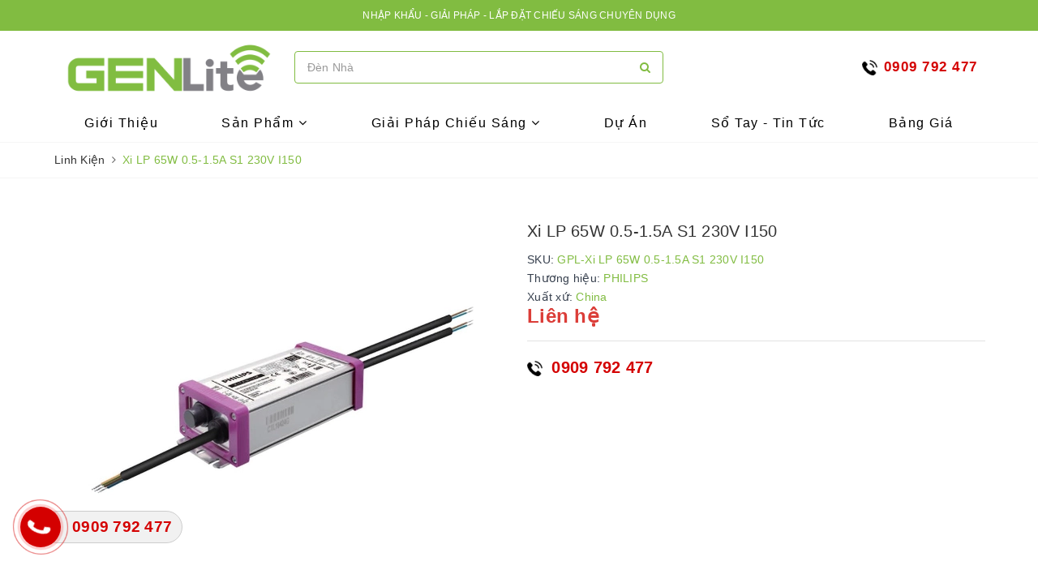

--- FILE ---
content_type: text/html; charset=utf-8
request_url: https://www.google.com/recaptcha/api2/anchor?ar=1&k=6Ldtu4IUAAAAAMQzG1gCw3wFlx_GytlZyLrXcsuK&co=aHR0cHM6Ly9nZW5saXRlLnZuOjQ0Mw..&hl=en&v=PoyoqOPhxBO7pBk68S4YbpHZ&size=invisible&anchor-ms=20000&execute-ms=30000&cb=3kff1bq1ks8i
body_size: 48818
content:
<!DOCTYPE HTML><html dir="ltr" lang="en"><head><meta http-equiv="Content-Type" content="text/html; charset=UTF-8">
<meta http-equiv="X-UA-Compatible" content="IE=edge">
<title>reCAPTCHA</title>
<style type="text/css">
/* cyrillic-ext */
@font-face {
  font-family: 'Roboto';
  font-style: normal;
  font-weight: 400;
  font-stretch: 100%;
  src: url(//fonts.gstatic.com/s/roboto/v48/KFO7CnqEu92Fr1ME7kSn66aGLdTylUAMa3GUBHMdazTgWw.woff2) format('woff2');
  unicode-range: U+0460-052F, U+1C80-1C8A, U+20B4, U+2DE0-2DFF, U+A640-A69F, U+FE2E-FE2F;
}
/* cyrillic */
@font-face {
  font-family: 'Roboto';
  font-style: normal;
  font-weight: 400;
  font-stretch: 100%;
  src: url(//fonts.gstatic.com/s/roboto/v48/KFO7CnqEu92Fr1ME7kSn66aGLdTylUAMa3iUBHMdazTgWw.woff2) format('woff2');
  unicode-range: U+0301, U+0400-045F, U+0490-0491, U+04B0-04B1, U+2116;
}
/* greek-ext */
@font-face {
  font-family: 'Roboto';
  font-style: normal;
  font-weight: 400;
  font-stretch: 100%;
  src: url(//fonts.gstatic.com/s/roboto/v48/KFO7CnqEu92Fr1ME7kSn66aGLdTylUAMa3CUBHMdazTgWw.woff2) format('woff2');
  unicode-range: U+1F00-1FFF;
}
/* greek */
@font-face {
  font-family: 'Roboto';
  font-style: normal;
  font-weight: 400;
  font-stretch: 100%;
  src: url(//fonts.gstatic.com/s/roboto/v48/KFO7CnqEu92Fr1ME7kSn66aGLdTylUAMa3-UBHMdazTgWw.woff2) format('woff2');
  unicode-range: U+0370-0377, U+037A-037F, U+0384-038A, U+038C, U+038E-03A1, U+03A3-03FF;
}
/* math */
@font-face {
  font-family: 'Roboto';
  font-style: normal;
  font-weight: 400;
  font-stretch: 100%;
  src: url(//fonts.gstatic.com/s/roboto/v48/KFO7CnqEu92Fr1ME7kSn66aGLdTylUAMawCUBHMdazTgWw.woff2) format('woff2');
  unicode-range: U+0302-0303, U+0305, U+0307-0308, U+0310, U+0312, U+0315, U+031A, U+0326-0327, U+032C, U+032F-0330, U+0332-0333, U+0338, U+033A, U+0346, U+034D, U+0391-03A1, U+03A3-03A9, U+03B1-03C9, U+03D1, U+03D5-03D6, U+03F0-03F1, U+03F4-03F5, U+2016-2017, U+2034-2038, U+203C, U+2040, U+2043, U+2047, U+2050, U+2057, U+205F, U+2070-2071, U+2074-208E, U+2090-209C, U+20D0-20DC, U+20E1, U+20E5-20EF, U+2100-2112, U+2114-2115, U+2117-2121, U+2123-214F, U+2190, U+2192, U+2194-21AE, U+21B0-21E5, U+21F1-21F2, U+21F4-2211, U+2213-2214, U+2216-22FF, U+2308-230B, U+2310, U+2319, U+231C-2321, U+2336-237A, U+237C, U+2395, U+239B-23B7, U+23D0, U+23DC-23E1, U+2474-2475, U+25AF, U+25B3, U+25B7, U+25BD, U+25C1, U+25CA, U+25CC, U+25FB, U+266D-266F, U+27C0-27FF, U+2900-2AFF, U+2B0E-2B11, U+2B30-2B4C, U+2BFE, U+3030, U+FF5B, U+FF5D, U+1D400-1D7FF, U+1EE00-1EEFF;
}
/* symbols */
@font-face {
  font-family: 'Roboto';
  font-style: normal;
  font-weight: 400;
  font-stretch: 100%;
  src: url(//fonts.gstatic.com/s/roboto/v48/KFO7CnqEu92Fr1ME7kSn66aGLdTylUAMaxKUBHMdazTgWw.woff2) format('woff2');
  unicode-range: U+0001-000C, U+000E-001F, U+007F-009F, U+20DD-20E0, U+20E2-20E4, U+2150-218F, U+2190, U+2192, U+2194-2199, U+21AF, U+21E6-21F0, U+21F3, U+2218-2219, U+2299, U+22C4-22C6, U+2300-243F, U+2440-244A, U+2460-24FF, U+25A0-27BF, U+2800-28FF, U+2921-2922, U+2981, U+29BF, U+29EB, U+2B00-2BFF, U+4DC0-4DFF, U+FFF9-FFFB, U+10140-1018E, U+10190-1019C, U+101A0, U+101D0-101FD, U+102E0-102FB, U+10E60-10E7E, U+1D2C0-1D2D3, U+1D2E0-1D37F, U+1F000-1F0FF, U+1F100-1F1AD, U+1F1E6-1F1FF, U+1F30D-1F30F, U+1F315, U+1F31C, U+1F31E, U+1F320-1F32C, U+1F336, U+1F378, U+1F37D, U+1F382, U+1F393-1F39F, U+1F3A7-1F3A8, U+1F3AC-1F3AF, U+1F3C2, U+1F3C4-1F3C6, U+1F3CA-1F3CE, U+1F3D4-1F3E0, U+1F3ED, U+1F3F1-1F3F3, U+1F3F5-1F3F7, U+1F408, U+1F415, U+1F41F, U+1F426, U+1F43F, U+1F441-1F442, U+1F444, U+1F446-1F449, U+1F44C-1F44E, U+1F453, U+1F46A, U+1F47D, U+1F4A3, U+1F4B0, U+1F4B3, U+1F4B9, U+1F4BB, U+1F4BF, U+1F4C8-1F4CB, U+1F4D6, U+1F4DA, U+1F4DF, U+1F4E3-1F4E6, U+1F4EA-1F4ED, U+1F4F7, U+1F4F9-1F4FB, U+1F4FD-1F4FE, U+1F503, U+1F507-1F50B, U+1F50D, U+1F512-1F513, U+1F53E-1F54A, U+1F54F-1F5FA, U+1F610, U+1F650-1F67F, U+1F687, U+1F68D, U+1F691, U+1F694, U+1F698, U+1F6AD, U+1F6B2, U+1F6B9-1F6BA, U+1F6BC, U+1F6C6-1F6CF, U+1F6D3-1F6D7, U+1F6E0-1F6EA, U+1F6F0-1F6F3, U+1F6F7-1F6FC, U+1F700-1F7FF, U+1F800-1F80B, U+1F810-1F847, U+1F850-1F859, U+1F860-1F887, U+1F890-1F8AD, U+1F8B0-1F8BB, U+1F8C0-1F8C1, U+1F900-1F90B, U+1F93B, U+1F946, U+1F984, U+1F996, U+1F9E9, U+1FA00-1FA6F, U+1FA70-1FA7C, U+1FA80-1FA89, U+1FA8F-1FAC6, U+1FACE-1FADC, U+1FADF-1FAE9, U+1FAF0-1FAF8, U+1FB00-1FBFF;
}
/* vietnamese */
@font-face {
  font-family: 'Roboto';
  font-style: normal;
  font-weight: 400;
  font-stretch: 100%;
  src: url(//fonts.gstatic.com/s/roboto/v48/KFO7CnqEu92Fr1ME7kSn66aGLdTylUAMa3OUBHMdazTgWw.woff2) format('woff2');
  unicode-range: U+0102-0103, U+0110-0111, U+0128-0129, U+0168-0169, U+01A0-01A1, U+01AF-01B0, U+0300-0301, U+0303-0304, U+0308-0309, U+0323, U+0329, U+1EA0-1EF9, U+20AB;
}
/* latin-ext */
@font-face {
  font-family: 'Roboto';
  font-style: normal;
  font-weight: 400;
  font-stretch: 100%;
  src: url(//fonts.gstatic.com/s/roboto/v48/KFO7CnqEu92Fr1ME7kSn66aGLdTylUAMa3KUBHMdazTgWw.woff2) format('woff2');
  unicode-range: U+0100-02BA, U+02BD-02C5, U+02C7-02CC, U+02CE-02D7, U+02DD-02FF, U+0304, U+0308, U+0329, U+1D00-1DBF, U+1E00-1E9F, U+1EF2-1EFF, U+2020, U+20A0-20AB, U+20AD-20C0, U+2113, U+2C60-2C7F, U+A720-A7FF;
}
/* latin */
@font-face {
  font-family: 'Roboto';
  font-style: normal;
  font-weight: 400;
  font-stretch: 100%;
  src: url(//fonts.gstatic.com/s/roboto/v48/KFO7CnqEu92Fr1ME7kSn66aGLdTylUAMa3yUBHMdazQ.woff2) format('woff2');
  unicode-range: U+0000-00FF, U+0131, U+0152-0153, U+02BB-02BC, U+02C6, U+02DA, U+02DC, U+0304, U+0308, U+0329, U+2000-206F, U+20AC, U+2122, U+2191, U+2193, U+2212, U+2215, U+FEFF, U+FFFD;
}
/* cyrillic-ext */
@font-face {
  font-family: 'Roboto';
  font-style: normal;
  font-weight: 500;
  font-stretch: 100%;
  src: url(//fonts.gstatic.com/s/roboto/v48/KFO7CnqEu92Fr1ME7kSn66aGLdTylUAMa3GUBHMdazTgWw.woff2) format('woff2');
  unicode-range: U+0460-052F, U+1C80-1C8A, U+20B4, U+2DE0-2DFF, U+A640-A69F, U+FE2E-FE2F;
}
/* cyrillic */
@font-face {
  font-family: 'Roboto';
  font-style: normal;
  font-weight: 500;
  font-stretch: 100%;
  src: url(//fonts.gstatic.com/s/roboto/v48/KFO7CnqEu92Fr1ME7kSn66aGLdTylUAMa3iUBHMdazTgWw.woff2) format('woff2');
  unicode-range: U+0301, U+0400-045F, U+0490-0491, U+04B0-04B1, U+2116;
}
/* greek-ext */
@font-face {
  font-family: 'Roboto';
  font-style: normal;
  font-weight: 500;
  font-stretch: 100%;
  src: url(//fonts.gstatic.com/s/roboto/v48/KFO7CnqEu92Fr1ME7kSn66aGLdTylUAMa3CUBHMdazTgWw.woff2) format('woff2');
  unicode-range: U+1F00-1FFF;
}
/* greek */
@font-face {
  font-family: 'Roboto';
  font-style: normal;
  font-weight: 500;
  font-stretch: 100%;
  src: url(//fonts.gstatic.com/s/roboto/v48/KFO7CnqEu92Fr1ME7kSn66aGLdTylUAMa3-UBHMdazTgWw.woff2) format('woff2');
  unicode-range: U+0370-0377, U+037A-037F, U+0384-038A, U+038C, U+038E-03A1, U+03A3-03FF;
}
/* math */
@font-face {
  font-family: 'Roboto';
  font-style: normal;
  font-weight: 500;
  font-stretch: 100%;
  src: url(//fonts.gstatic.com/s/roboto/v48/KFO7CnqEu92Fr1ME7kSn66aGLdTylUAMawCUBHMdazTgWw.woff2) format('woff2');
  unicode-range: U+0302-0303, U+0305, U+0307-0308, U+0310, U+0312, U+0315, U+031A, U+0326-0327, U+032C, U+032F-0330, U+0332-0333, U+0338, U+033A, U+0346, U+034D, U+0391-03A1, U+03A3-03A9, U+03B1-03C9, U+03D1, U+03D5-03D6, U+03F0-03F1, U+03F4-03F5, U+2016-2017, U+2034-2038, U+203C, U+2040, U+2043, U+2047, U+2050, U+2057, U+205F, U+2070-2071, U+2074-208E, U+2090-209C, U+20D0-20DC, U+20E1, U+20E5-20EF, U+2100-2112, U+2114-2115, U+2117-2121, U+2123-214F, U+2190, U+2192, U+2194-21AE, U+21B0-21E5, U+21F1-21F2, U+21F4-2211, U+2213-2214, U+2216-22FF, U+2308-230B, U+2310, U+2319, U+231C-2321, U+2336-237A, U+237C, U+2395, U+239B-23B7, U+23D0, U+23DC-23E1, U+2474-2475, U+25AF, U+25B3, U+25B7, U+25BD, U+25C1, U+25CA, U+25CC, U+25FB, U+266D-266F, U+27C0-27FF, U+2900-2AFF, U+2B0E-2B11, U+2B30-2B4C, U+2BFE, U+3030, U+FF5B, U+FF5D, U+1D400-1D7FF, U+1EE00-1EEFF;
}
/* symbols */
@font-face {
  font-family: 'Roboto';
  font-style: normal;
  font-weight: 500;
  font-stretch: 100%;
  src: url(//fonts.gstatic.com/s/roboto/v48/KFO7CnqEu92Fr1ME7kSn66aGLdTylUAMaxKUBHMdazTgWw.woff2) format('woff2');
  unicode-range: U+0001-000C, U+000E-001F, U+007F-009F, U+20DD-20E0, U+20E2-20E4, U+2150-218F, U+2190, U+2192, U+2194-2199, U+21AF, U+21E6-21F0, U+21F3, U+2218-2219, U+2299, U+22C4-22C6, U+2300-243F, U+2440-244A, U+2460-24FF, U+25A0-27BF, U+2800-28FF, U+2921-2922, U+2981, U+29BF, U+29EB, U+2B00-2BFF, U+4DC0-4DFF, U+FFF9-FFFB, U+10140-1018E, U+10190-1019C, U+101A0, U+101D0-101FD, U+102E0-102FB, U+10E60-10E7E, U+1D2C0-1D2D3, U+1D2E0-1D37F, U+1F000-1F0FF, U+1F100-1F1AD, U+1F1E6-1F1FF, U+1F30D-1F30F, U+1F315, U+1F31C, U+1F31E, U+1F320-1F32C, U+1F336, U+1F378, U+1F37D, U+1F382, U+1F393-1F39F, U+1F3A7-1F3A8, U+1F3AC-1F3AF, U+1F3C2, U+1F3C4-1F3C6, U+1F3CA-1F3CE, U+1F3D4-1F3E0, U+1F3ED, U+1F3F1-1F3F3, U+1F3F5-1F3F7, U+1F408, U+1F415, U+1F41F, U+1F426, U+1F43F, U+1F441-1F442, U+1F444, U+1F446-1F449, U+1F44C-1F44E, U+1F453, U+1F46A, U+1F47D, U+1F4A3, U+1F4B0, U+1F4B3, U+1F4B9, U+1F4BB, U+1F4BF, U+1F4C8-1F4CB, U+1F4D6, U+1F4DA, U+1F4DF, U+1F4E3-1F4E6, U+1F4EA-1F4ED, U+1F4F7, U+1F4F9-1F4FB, U+1F4FD-1F4FE, U+1F503, U+1F507-1F50B, U+1F50D, U+1F512-1F513, U+1F53E-1F54A, U+1F54F-1F5FA, U+1F610, U+1F650-1F67F, U+1F687, U+1F68D, U+1F691, U+1F694, U+1F698, U+1F6AD, U+1F6B2, U+1F6B9-1F6BA, U+1F6BC, U+1F6C6-1F6CF, U+1F6D3-1F6D7, U+1F6E0-1F6EA, U+1F6F0-1F6F3, U+1F6F7-1F6FC, U+1F700-1F7FF, U+1F800-1F80B, U+1F810-1F847, U+1F850-1F859, U+1F860-1F887, U+1F890-1F8AD, U+1F8B0-1F8BB, U+1F8C0-1F8C1, U+1F900-1F90B, U+1F93B, U+1F946, U+1F984, U+1F996, U+1F9E9, U+1FA00-1FA6F, U+1FA70-1FA7C, U+1FA80-1FA89, U+1FA8F-1FAC6, U+1FACE-1FADC, U+1FADF-1FAE9, U+1FAF0-1FAF8, U+1FB00-1FBFF;
}
/* vietnamese */
@font-face {
  font-family: 'Roboto';
  font-style: normal;
  font-weight: 500;
  font-stretch: 100%;
  src: url(//fonts.gstatic.com/s/roboto/v48/KFO7CnqEu92Fr1ME7kSn66aGLdTylUAMa3OUBHMdazTgWw.woff2) format('woff2');
  unicode-range: U+0102-0103, U+0110-0111, U+0128-0129, U+0168-0169, U+01A0-01A1, U+01AF-01B0, U+0300-0301, U+0303-0304, U+0308-0309, U+0323, U+0329, U+1EA0-1EF9, U+20AB;
}
/* latin-ext */
@font-face {
  font-family: 'Roboto';
  font-style: normal;
  font-weight: 500;
  font-stretch: 100%;
  src: url(//fonts.gstatic.com/s/roboto/v48/KFO7CnqEu92Fr1ME7kSn66aGLdTylUAMa3KUBHMdazTgWw.woff2) format('woff2');
  unicode-range: U+0100-02BA, U+02BD-02C5, U+02C7-02CC, U+02CE-02D7, U+02DD-02FF, U+0304, U+0308, U+0329, U+1D00-1DBF, U+1E00-1E9F, U+1EF2-1EFF, U+2020, U+20A0-20AB, U+20AD-20C0, U+2113, U+2C60-2C7F, U+A720-A7FF;
}
/* latin */
@font-face {
  font-family: 'Roboto';
  font-style: normal;
  font-weight: 500;
  font-stretch: 100%;
  src: url(//fonts.gstatic.com/s/roboto/v48/KFO7CnqEu92Fr1ME7kSn66aGLdTylUAMa3yUBHMdazQ.woff2) format('woff2');
  unicode-range: U+0000-00FF, U+0131, U+0152-0153, U+02BB-02BC, U+02C6, U+02DA, U+02DC, U+0304, U+0308, U+0329, U+2000-206F, U+20AC, U+2122, U+2191, U+2193, U+2212, U+2215, U+FEFF, U+FFFD;
}
/* cyrillic-ext */
@font-face {
  font-family: 'Roboto';
  font-style: normal;
  font-weight: 900;
  font-stretch: 100%;
  src: url(//fonts.gstatic.com/s/roboto/v48/KFO7CnqEu92Fr1ME7kSn66aGLdTylUAMa3GUBHMdazTgWw.woff2) format('woff2');
  unicode-range: U+0460-052F, U+1C80-1C8A, U+20B4, U+2DE0-2DFF, U+A640-A69F, U+FE2E-FE2F;
}
/* cyrillic */
@font-face {
  font-family: 'Roboto';
  font-style: normal;
  font-weight: 900;
  font-stretch: 100%;
  src: url(//fonts.gstatic.com/s/roboto/v48/KFO7CnqEu92Fr1ME7kSn66aGLdTylUAMa3iUBHMdazTgWw.woff2) format('woff2');
  unicode-range: U+0301, U+0400-045F, U+0490-0491, U+04B0-04B1, U+2116;
}
/* greek-ext */
@font-face {
  font-family: 'Roboto';
  font-style: normal;
  font-weight: 900;
  font-stretch: 100%;
  src: url(//fonts.gstatic.com/s/roboto/v48/KFO7CnqEu92Fr1ME7kSn66aGLdTylUAMa3CUBHMdazTgWw.woff2) format('woff2');
  unicode-range: U+1F00-1FFF;
}
/* greek */
@font-face {
  font-family: 'Roboto';
  font-style: normal;
  font-weight: 900;
  font-stretch: 100%;
  src: url(//fonts.gstatic.com/s/roboto/v48/KFO7CnqEu92Fr1ME7kSn66aGLdTylUAMa3-UBHMdazTgWw.woff2) format('woff2');
  unicode-range: U+0370-0377, U+037A-037F, U+0384-038A, U+038C, U+038E-03A1, U+03A3-03FF;
}
/* math */
@font-face {
  font-family: 'Roboto';
  font-style: normal;
  font-weight: 900;
  font-stretch: 100%;
  src: url(//fonts.gstatic.com/s/roboto/v48/KFO7CnqEu92Fr1ME7kSn66aGLdTylUAMawCUBHMdazTgWw.woff2) format('woff2');
  unicode-range: U+0302-0303, U+0305, U+0307-0308, U+0310, U+0312, U+0315, U+031A, U+0326-0327, U+032C, U+032F-0330, U+0332-0333, U+0338, U+033A, U+0346, U+034D, U+0391-03A1, U+03A3-03A9, U+03B1-03C9, U+03D1, U+03D5-03D6, U+03F0-03F1, U+03F4-03F5, U+2016-2017, U+2034-2038, U+203C, U+2040, U+2043, U+2047, U+2050, U+2057, U+205F, U+2070-2071, U+2074-208E, U+2090-209C, U+20D0-20DC, U+20E1, U+20E5-20EF, U+2100-2112, U+2114-2115, U+2117-2121, U+2123-214F, U+2190, U+2192, U+2194-21AE, U+21B0-21E5, U+21F1-21F2, U+21F4-2211, U+2213-2214, U+2216-22FF, U+2308-230B, U+2310, U+2319, U+231C-2321, U+2336-237A, U+237C, U+2395, U+239B-23B7, U+23D0, U+23DC-23E1, U+2474-2475, U+25AF, U+25B3, U+25B7, U+25BD, U+25C1, U+25CA, U+25CC, U+25FB, U+266D-266F, U+27C0-27FF, U+2900-2AFF, U+2B0E-2B11, U+2B30-2B4C, U+2BFE, U+3030, U+FF5B, U+FF5D, U+1D400-1D7FF, U+1EE00-1EEFF;
}
/* symbols */
@font-face {
  font-family: 'Roboto';
  font-style: normal;
  font-weight: 900;
  font-stretch: 100%;
  src: url(//fonts.gstatic.com/s/roboto/v48/KFO7CnqEu92Fr1ME7kSn66aGLdTylUAMaxKUBHMdazTgWw.woff2) format('woff2');
  unicode-range: U+0001-000C, U+000E-001F, U+007F-009F, U+20DD-20E0, U+20E2-20E4, U+2150-218F, U+2190, U+2192, U+2194-2199, U+21AF, U+21E6-21F0, U+21F3, U+2218-2219, U+2299, U+22C4-22C6, U+2300-243F, U+2440-244A, U+2460-24FF, U+25A0-27BF, U+2800-28FF, U+2921-2922, U+2981, U+29BF, U+29EB, U+2B00-2BFF, U+4DC0-4DFF, U+FFF9-FFFB, U+10140-1018E, U+10190-1019C, U+101A0, U+101D0-101FD, U+102E0-102FB, U+10E60-10E7E, U+1D2C0-1D2D3, U+1D2E0-1D37F, U+1F000-1F0FF, U+1F100-1F1AD, U+1F1E6-1F1FF, U+1F30D-1F30F, U+1F315, U+1F31C, U+1F31E, U+1F320-1F32C, U+1F336, U+1F378, U+1F37D, U+1F382, U+1F393-1F39F, U+1F3A7-1F3A8, U+1F3AC-1F3AF, U+1F3C2, U+1F3C4-1F3C6, U+1F3CA-1F3CE, U+1F3D4-1F3E0, U+1F3ED, U+1F3F1-1F3F3, U+1F3F5-1F3F7, U+1F408, U+1F415, U+1F41F, U+1F426, U+1F43F, U+1F441-1F442, U+1F444, U+1F446-1F449, U+1F44C-1F44E, U+1F453, U+1F46A, U+1F47D, U+1F4A3, U+1F4B0, U+1F4B3, U+1F4B9, U+1F4BB, U+1F4BF, U+1F4C8-1F4CB, U+1F4D6, U+1F4DA, U+1F4DF, U+1F4E3-1F4E6, U+1F4EA-1F4ED, U+1F4F7, U+1F4F9-1F4FB, U+1F4FD-1F4FE, U+1F503, U+1F507-1F50B, U+1F50D, U+1F512-1F513, U+1F53E-1F54A, U+1F54F-1F5FA, U+1F610, U+1F650-1F67F, U+1F687, U+1F68D, U+1F691, U+1F694, U+1F698, U+1F6AD, U+1F6B2, U+1F6B9-1F6BA, U+1F6BC, U+1F6C6-1F6CF, U+1F6D3-1F6D7, U+1F6E0-1F6EA, U+1F6F0-1F6F3, U+1F6F7-1F6FC, U+1F700-1F7FF, U+1F800-1F80B, U+1F810-1F847, U+1F850-1F859, U+1F860-1F887, U+1F890-1F8AD, U+1F8B0-1F8BB, U+1F8C0-1F8C1, U+1F900-1F90B, U+1F93B, U+1F946, U+1F984, U+1F996, U+1F9E9, U+1FA00-1FA6F, U+1FA70-1FA7C, U+1FA80-1FA89, U+1FA8F-1FAC6, U+1FACE-1FADC, U+1FADF-1FAE9, U+1FAF0-1FAF8, U+1FB00-1FBFF;
}
/* vietnamese */
@font-face {
  font-family: 'Roboto';
  font-style: normal;
  font-weight: 900;
  font-stretch: 100%;
  src: url(//fonts.gstatic.com/s/roboto/v48/KFO7CnqEu92Fr1ME7kSn66aGLdTylUAMa3OUBHMdazTgWw.woff2) format('woff2');
  unicode-range: U+0102-0103, U+0110-0111, U+0128-0129, U+0168-0169, U+01A0-01A1, U+01AF-01B0, U+0300-0301, U+0303-0304, U+0308-0309, U+0323, U+0329, U+1EA0-1EF9, U+20AB;
}
/* latin-ext */
@font-face {
  font-family: 'Roboto';
  font-style: normal;
  font-weight: 900;
  font-stretch: 100%;
  src: url(//fonts.gstatic.com/s/roboto/v48/KFO7CnqEu92Fr1ME7kSn66aGLdTylUAMa3KUBHMdazTgWw.woff2) format('woff2');
  unicode-range: U+0100-02BA, U+02BD-02C5, U+02C7-02CC, U+02CE-02D7, U+02DD-02FF, U+0304, U+0308, U+0329, U+1D00-1DBF, U+1E00-1E9F, U+1EF2-1EFF, U+2020, U+20A0-20AB, U+20AD-20C0, U+2113, U+2C60-2C7F, U+A720-A7FF;
}
/* latin */
@font-face {
  font-family: 'Roboto';
  font-style: normal;
  font-weight: 900;
  font-stretch: 100%;
  src: url(//fonts.gstatic.com/s/roboto/v48/KFO7CnqEu92Fr1ME7kSn66aGLdTylUAMa3yUBHMdazQ.woff2) format('woff2');
  unicode-range: U+0000-00FF, U+0131, U+0152-0153, U+02BB-02BC, U+02C6, U+02DA, U+02DC, U+0304, U+0308, U+0329, U+2000-206F, U+20AC, U+2122, U+2191, U+2193, U+2212, U+2215, U+FEFF, U+FFFD;
}

</style>
<link rel="stylesheet" type="text/css" href="https://www.gstatic.com/recaptcha/releases/PoyoqOPhxBO7pBk68S4YbpHZ/styles__ltr.css">
<script nonce="zJkI64UVAtbavvlTBhYzgg" type="text/javascript">window['__recaptcha_api'] = 'https://www.google.com/recaptcha/api2/';</script>
<script type="text/javascript" src="https://www.gstatic.com/recaptcha/releases/PoyoqOPhxBO7pBk68S4YbpHZ/recaptcha__en.js" nonce="zJkI64UVAtbavvlTBhYzgg">
      
    </script></head>
<body><div id="rc-anchor-alert" class="rc-anchor-alert"></div>
<input type="hidden" id="recaptcha-token" value="[base64]">
<script type="text/javascript" nonce="zJkI64UVAtbavvlTBhYzgg">
      recaptcha.anchor.Main.init("[\x22ainput\x22,[\x22bgdata\x22,\x22\x22,\[base64]/[base64]/bmV3IFpbdF0obVswXSk6Sz09Mj9uZXcgWlt0XShtWzBdLG1bMV0pOks9PTM/bmV3IFpbdF0obVswXSxtWzFdLG1bMl0pOks9PTQ/[base64]/[base64]/[base64]/[base64]/[base64]/[base64]/[base64]/[base64]/[base64]/[base64]/[base64]/[base64]/[base64]/[base64]\\u003d\\u003d\x22,\[base64]\x22,\x22wqvDrMKYwpPDnsKDbyk2wqZ/P8OywqXDjsKaH8KUHsKGw41lw5lFwonDkEXCr8KGE34WUlPDuWvCn1Q+Z01XRnfDqS7Dv1zDq8OhRgY9WsKZwqfDlWvDiBHDh8K6wq7Cs8OnwqhXw59+K2rDtFPCoSDDsTTDiRnCi8OlEsKiWcK1w4zDtGkKTGDCqcOfwoRuw6tTfyfCvyIVHQZyw5F/Fz5vw4ouw4DDjsOJwodvcsKVwqt5N1xfdW7DrMKME8OPRMOtVzV3wqBnA8KNTmxDwrgYw4clw7TDr8OQwo0yYAvDpMKQw4TDmDlAH2BcccKFBGfDoMKMwrpnYsKGQnsJGsOZUsOewo0DKHw5ZcOsXnzDuT7CmMKKw7PCl8OndMOTwpgQw7fDhsK/BC/[base64]/fMOzbMOCFn3Du8OdTyjDvExzXHvDhcKKPsOHwpsTPnUhVsOBZsKnwrQ6cMKPw6HDlHE9Ag/Cvw9LwqY1wpXCk1jDoD1Uw6Rcwq7CiVDClMKhV8KKwoTCmDRAwpTDmk5uXsKJbE40w4lIw5QAw6RBwr9ha8OxKMOubsOWbcOPMMOAw6XDj13CoFjCsMKtwpnDqcKocXrDhCgSwonCjMOowrfCl8KLHTt2wo5/wo7DvzooK8Ofw4jCuSsLwpxvw4MqRcOpwo/DsmgrdFVPCcK8PcOowpESAsO0e3bDksKEHsOBD8OHwogMUsOoXsKHw5pHQBzCvSnDojd4w4VHc0rDr8KKU8KAwooTe8KAWsK0NkbCucOrcMKXw7PCjsKzJk9CwqtJwqfDiFNUwrzDmyZNwp/CpsK6HXFNMyMIdMOlDGvCtSR5UhhOBzTDtSvCq8OnFVU5w45UGMORLcKZdcO3woJMwq/DulFmLhrCtCxhTTVtw4ZLYxXCuMO1IF3ConNHwq4LMyAyw6fDpcOCw4/CqMOew51Kw7zCjghywqHDj8O2w5DClMOBSQNzBMOgSzHCgcKdUsODLifCpj4uw6/CtcO6w57Dh8Ksw4IVcsOKIiHDqsO4w4s1w6XDuhPDqsOPS8ODP8ONbMK2QUt0w6hWC8O9F3HDmsOMfiLCvkDDvy4/[base64]/DvRpMQzw2RsOIw7J+PcKrbMKtccOiw70aR8OGwqgaJ8KaIMObZAZ8w7vCoMKDWMONZm40aMOWS8ONwonChj8qZjFdw6JewpLDlsKTw6EfIMO8BMOHw64/w7XCkcORwqAuTcKTZcOpOV7CicKHw5Acw5tTOnxNecKnw78jw4IkwoY7QcKZwqEewpt9HcOcDcOOw6M+wpDCpm/CvcKVw5nDgMONES1hQcOFXwHChcKcwphDwpLCpsOUPsKVwq7Cr8OPwowHX8K/w6N/XxvDoWo1bMOswpTDgcOJw41qVUHDo3jDj8OPAQ3DphJlGcK4CGbCnMO/c8KCQsO+woZgLMO1w4zCp8OWw4HDvylECzjDrh4yw7ttw5okS8K6wr7DtMKzw6c9w7nCgikZw4/DncKmwrHDrWEEwo5DwrdZAcKDw6vCpSbDjXPChsOcG8Kyw73DqcKrKsO8w7DCscOcwrlhw6ZPBRHDlMKlG3trwqTCmsKUwp/[base64]/DocKLR0QdaTzDkWVlK8KgwocheU8bV3vDhnLDmMKqw5YtGcKew7I/RMOqw7TDnMKtY8KGwo57wq1+wr7CgV/CqgDDtcOMCcKXWcKJwrTDlUtQS3cVwrbCrsO1dMOowoEGGMOUfR3CuMKww6vCmTbCg8KEw7XCg8O2FMO7VDR9cMKnIw83wplcwozDtT5Dwq5jw4klbA7Dn8KOw6ROP8KBwrbCvglsXcOSw4bDu1HCkAMhw7EDwrotIMKie1kewpDDhsObFVFww6Uww6/Dhg1uw5XCvBYkeCfCpRA1QsKPw7bDsW1CAsO3X0AAFMOPDSknw7TCtsKSUhDDlMOewqLDugAkwp/[base64]/[base64]/[base64]/CvVXCosOOdMKgwohnYwpPAjfCphgrLzvDqg7Cmmciwo9Ow6PCpxhNR8KMAMKuRsK0w43ClXZQShjClcOrw4duw6AGwq3CisKQwrV3VnAKI8KxPsKmw65Fw7hswoQmYcKywq1mw592wqFUw67Cp8OheMO5BSM1w4nCtcKSQsOIHBHCr8OpwrrDh8KewoECV8Kywr/Cpn3DvMK0w5rDmsO3SsOxwpjCrcOEJcKQwrfDpcOTQ8ObwpNwO8Oxw4jCrsOrYsOFUcO0Bx3DiHgQw7Mqw6zCr8KlHsKMw6vDkkVCwr/CusKkwpFNOQzCh8ORUcOowqjCp0fCqhglwr4zwqEBw4p6JQfDlEILwofDssKVRcK0I0bCkMKAwqUfw7LDgDBnwowlYDLCuCvCvRljwposwot+w5lCV3LCiMKlw7I/Twt9X1USTkBxZMOgLR0Aw7dPw63CqcOfwrFOPTB8w40bEiBOwrPDj8O4OxrCg38nD8KSU2FwScOFw5bDjMK4wqYCEcKZdF0lG8KFecOjwrs/[base64]/dnPDucOaw40+wqwyb8OYw7bCtEXDvMO2w6gvwovCslnCvDUgcB7CplQWSMK/bMOlPcOQK8K3I8OdETnCpsKqL8Krw6/DksKae8Oww5s1X1HChHDDgT7Ct8OFw7JkBGTCtAzCql1ewpF3w7d4wq19dWUUwpEdMcKRw7lDwrVuPUbClMOOw5/DnMO/[base64]/DtMKfXMKiU8KUw5J2w5fDoWx6wojDssOSw4vDkHHCrsOlZMKeBWpWGx0JZTtcw4hqV8KTPMOOw6zCncOZw4vDgxPDrsOgHDTDvVfCsMO6w4M3BSBHw75yw5Ufw4jCv8OTwp3Do8KpX8OYPnwZw7Yuw6JVwp42w5DDgMOALC/[base64]/ChsKbw4lGMHzDhcOACMOZw6PDhlZBw7XDjxJQw4oaw7s0dcKpw4owwqN2w6/CvDtvwqXCm8OXRmjCsixROSMiwq1JPsKqB1QSw6xZw7zDuMOpcMKsdsOxeC7Dl8KfTwnCj8KGDnQcGcOaw53DpwjCkDc1KcOSThjCrcOqYGEXYMOAw4HDvMOcEhVnwp/[base64]/[base64]/DmC8nwowZPcOJbsOdw7/DhsODNcKEwpRtJ8OEJ8KZDGJ0wpHDsArDryLDszXCniPCgCNtXkslX2tfwqHDu8OMwpVHUcKYQsKNw6DDg1TCjMKMw6kNJcK4Yn9gw5g/[base64]/D8K2w5jCmR7CilTCo8KNUMKCwrUvHsKGH1xUw6QlIsKYMABGwrLConEaUDt9w7HDoRECwqQFwr4YcngkaMKNw4Ndw4J3QMKFw6I6KMK7DsKfaR/DrsOHZgp/w4rCjcO4WywAKTrDpMOtw6lGDAw1w4g+wqnDn8K9X8Ovw785w6nDmEPCjcKLw4fDvcOlUsOZA8O2wp3DmMO+bcKzNcO1wprDgjTCvkXCkExRTXfDqcOFwrHDnzXCtsOnwqdYwrbDilAwwofCpgEHI8KzfSbCql3Dv3PCiRrCjcO+wqoofcK3OsO/[base64]/DhsK1wrRUbsOKBMOvw6VSwqjCghvDgsKOwpnDkcKDwpdZwoLCtMK5VTUNw7PCq8Kkwosre8OcFAUzw6h6MFTDqMKRw5VFQMK8Ryh1w6XChV0/ZmFQHMOPwqbDgWhAw4UFbcKyZMOVw4nDmU/CrgnCh8O9fsO7UxHCk8OkwqnCqGMKwpNPw4FHMsKAwrcVeDDCv2wMVRlMYsKJwpHDtj1MeAETwqbCjcKFT8OIwqLCvmDDjQLCpsKXwrwcRR1hw4EeJcKbN8Oiw7DDqWU0e8KqwppKasOgwrDDrgvDoCnChUUcXsOww5QEwrJZwrkhQXvCt8OgelIDO8K/[base64]/Col1ew7xyRFTCrx7Di8OABnZsXcKoHcKkwpnCuWJBw7bDgWvDtC/[base64]/YTTDpXhobcK9cWnCqMOTwpPDlcKSGMK6wpplcsK9QMK+UGwVWy3Dsglkw5Uvwp/[base64]/[base64]/Ct8K/wpZSw5x1w78pwrpZwrUKw411PsK4SXY7wqXDgsOkwrDCpcK9TD02wp/CuMOrw7oDcxvClcOlwpkaW8O5VC1RJsKidHtNw4hubsKpSHYPdsKbwp0HA8KYf07CgU8Rwr57wrnDrcOXw67CrU3CvcKtEsK3wpDCr8KXXTjDq8K9wofCikTCs3sTw4vDuQECw5J4ShnCtsKzwrHDqnLCiW/CvMKQwr5Pw7onw7MawqJcwpLDmDcsBcOKc8O3wrzCvCBCwr5+wpd6IcOnwrrCmCHCmMKfKcOyfMKVwoLCiFjDswRowojCgMO3w7tQw793wqbCh8O7VSrDrGNoGUTClDTDng7CtBZ+IAXChsK/KxR+wpnChlvDlMKLBMKwCnJ0YMOZSsKUw43Cm3rCiMKaDcKvw73Cu8Kqw7JHPn3Ds8KCw5dqw63DoMOxKsKDasK0wpPDmsOxwpYwPsOvYMKQYsOEwqEXw658Xk58WxDCq8KwCUDDuMOxw5NhwrLDqcO8UT/CvFl1wpnCqwM/bm8BM8K9V8KbRHV7w6LDrHFPw5/CqBVyGsK4Vg3DtcOEwoYQwoRXwqcaw6zCmcKPwrjDgEzDmmR5w617YsO8XGLCoMOIGcOXJzfDqjwFw4XCsWXDncO9w7vCuUZBBzvCksKkw58zX8KswpRnwq3DrD3DujYGw4QXw5kswrXCpg5aw7ISG8KyfUVmDz/DhsOLaQLCgsOVwqRxwodZwqrCrsOyw5YpacOZw48DZivDvcKuw6k/wqElbsKKwrNlKMK9wr3DmHzDqkLClsOEwoF0IHQMw4g8X8KcSyUCwoM6DcKxwq/[base64]/[base64]/CkUzDucK4w4/Cr0oPewN0w67Do8OhTnwYw5wYKgQUWz3DgAIxwq3Cs8O3HnE+ZG4Dw47CuxPCij7DlMKBw7XDlFtWw4Fyw6FGcsODwpTCgSFJw651H29pwoAKdMK1eUzDnQdkw4I9w6bDjU18Lk5RwpwhVsOLFHRCJcKIWMK9Zzdiw7nDt8KRwqR3OGvDlWTCnkDCsAhGDC/DsAPCqMKae8Kdw7UyVyo/[base64]/CvsOcw61bwp9+H8O0ZcKFITXCjcKbw4YyC8Ksw4Z4wrbChSjCqsOWOhTCu3Y2fCzCgsO/[base64]/XHxFwrDCs27DmcKHOnXChsKlwr8tw4rCqw/Cni4vw4NSWMKowrslwrM3L27Dj8O+w5gBwoPDmDbCrE90Jn/DqcObJxscwogUwq5SQR/DmjXDjsKTw6U+w5nDvUQbw40QwptfGlTCncKawrItwqszwqZ7w79Pw75gwpRLcFhmwrHChV/CqsKawpjDrRQTAcKvwonDncKQPQlLC2nDlcKWZB/CosO9SsO8w7HCvCEoWMK9wrwnEMK5w5d0Z8K2I8KLdlZ1wpDDr8O2wp3Ci1VwwqNbwqLCmGHDscKDOkRhw5ZIw6hIGRHCosOCXHHCoW0gwqVaw5Y5QcOnTSszw5nCr8K3B8O/w4tAw7ZGcSsaIR/[base64]/DuVAbMGrDocOtwq0EUDjCo07CnE/DpTAKw7Juw4PDvMKgwpnCq8KIw7XDpxTCscKwDGbCn8OcG8KnwpcJHcKmeMOSw7A8w4kiLwbClQnDi0ovW8KNG0PCgRPDplQbdglpw7kow6BxwrAyw5XDmW3DsMKzw6oefcKUOG/CiBcQwpfDgMOFAT9UasO3IcOtalXDmcKuPhd2w7kaOsK/bsKyGGlhLsOHw4DDjEZpwpgkwqbCv0TCsQ7CkDUweFbCh8OcwrjCj8K/N0vCksOVVA47P2w6wpHCpcKSeMKjGwLCscKuOQFfVgZYw6NGV8Kgw4PChsOzwrs6esO2YjRIwpTCgSRBRcK9wqjCpnEXVjxAw6jDgcOCAsOqw6vDvSh+FcKgaHnDgXLDp2sqw6gSEcOaQMOQw4/[base64]/E8KswpvCtlHCtsOiw5HClT7CgsOWSQ7Dh0LCshjCtTQ1Y8KRScK5OcK6ZMKZw4BiR8K3TWpvwopKYsKHw5nDjiQJEX1cKVkhw6/DtcKyw7gSfcOoJQktcgdcZ8K9PnZlAjtlKQdWw44SbMO0w48IwqvCqMKXwoxHayxlIcKMw65Xwo/[base64]/[base64]/XsOsE2tzw7PCtTZDwqPCuysyw7XDqHfCnVsww4zCqsOVwpBXPnDDg8OGwr5fGsOXQsO4w4kPJ8OdE0k8K07Dp8KdbcKEO8O1ajxZUMOEAcKbRmhoGQXDkcOAw7ZKQcOBZncYAWJow4HCnMOtU2PDjinDsjbDnCbCvsKNwrkfBcOswrXCux/[base64]/TBMYw4XCvcKKw6vDrmBAwrhacsKSw5AuIsOUwpFywrZfeXBxVWXDuh1xZVx/w4Nhwr7DuMK3wrjDiwtTwp5Awr0dYVIrworCjMOkVcOMRMK3fcKpMEAzwohkw7LDuFfDnQvCmEceJcK3wo53McODwopowo7DklDDgU0+w5PDr8KSw6vDkcOcE8OJw5HDlcOkw6YvRMKIbWpWw5XCusKXw63CpFpUAAMSQcK/GXzCnMKFHCHDjsOpw4vDl8KUw73Ch8O/YcOxw77DsMOEbsOrXsKOwq44D1XCuXxObMKFw6fDicK0UsODW8Olwr1kD1zCkxXDnSkfBQ51Ry9yPlY6wq8bw58AworCosKCBcKmw77DvlhdPXIUXMKPeyXDosKuw4nDjMK5amTCkcO1LlrDlcKIGETDhDxtwo/DsX0jwofDrx9pHz3DtMOXa2wEQT9ewp/DggRgVjQawrFgK8ORwoksU8KLwq8qw5sAcMO0wpPDn3g1w4TDrDfCqMKzdE3CusOkSMOYRMOAwrbDncKZdVZOw5LCnQJTIMOUwrY3OmbDlBw0wpxEEzgRw5jCoTNJworDksODUMOywr/CgyvDpV0gw5vCkRNzawhgPUfDlhZ5DMOOVB/DkMOiwqNGYiNCwrYFwrw2I0/DusKvDyZ5SGVCwpDCr8OJTTPCll3Cp3wgdcKVTcKvw4Jtw73ChsOSwoTCqsO5w4trL8KKw68QPMKLw7PDtErCrMOcw6DCmm5OwrDCmnTClTnChcOVfyHCsU1Aw6jDmTY/[base64]/[base64]/CnMKAwpQpwr3Cq3MmSGFjwpNqw4/DvivCtlg5wp3ChQNuCVHDlzF6wozCuSzDvcODWX1EJcOhw7PCjcKuw6dUPMKjwrXCkwvCrnjDgWQEwqFdX18kw7NGwqAYw6l3FcKqTiDDvcObRi3Ck3HDpirDhcOnbz4YwqTCg8OGS2fDr8K8WsOOwrQ4cMKEw7sRcCJ1Bitbwr/CssOrZsKHw6/Dk8O9T8OUw6xJNcOWD1PDvWrDkG7CpMK+wpfCmgcawqVvL8KwCcKgLsKoFsOoZxXDvMKKwrsUFErDqwxjw6vDkRxbw7ABRFlOw6wPw4JDw6zCvMKpYsK0ehslw5clNMKKwo7DgcOhQSLClmAIw7Qbw6HDpsOlHm/CksO6UgfDhsKQwpDClsOkw5bCk8KLfcOwCGTCiMK2EMK9wowLdxHDjsKxwrAOZMKrwqHDuBwFZsO6esKiwp3CgMKRHw3ChsKYP8O9w4XDvgjCgBnDi8OMPRkFwqnDlMOsfAUzw69rwokFSMOfw70TGsOSwpXDjwXDmj4DBsOZw5HCjyEUw6rCsCc4w4Vtw5dvw7A/[base64]/Cqy4iIhDCj8O4TjQOw511woDDmsKMG8Kzw6VSw7zClcKDAXUUVMK8FcOAw5jDq2bCicOXwrbCoMKrZ8O9wo7DosOqSCnChMOnAMOVwo1eAgsjMMOpw75APsOIwq3CsQvDmcKwWVfDjFTDrsOPCcKGw7DCv8Knw5MawpZYwqkQwoFSwrHDtgpOw4/DpsKGXzpcwpsowr1rwpAVw5U/WMKUwoLCtHkDNsKnfcOTw5/DkMOIHFbDswzCn8OmOMOcc1TCvMOJwqjDmMOmW1DDlUk1wroRw4fDhV18wogiZjzDm8KaCcOXwoTChzEUwp44YRjCsSrDvis5PcOyAyTDiiXDpBbDjsK9XcK7aljDu8OhKwYOXsKndGrCqsKqRMOGMMO5wrdoXh/DrMKtAsOJHcOPw67DscKAwr7DknfCg1g3FMOVT1vDo8KKwqsCwq7Cv8K+wqbDpCtaw5lHwpTCnkTDhBVOGDNyHMOew53Dn8OQBMKIfcOTS8OQMg9nRBZLGcKswq9NXHvDrcKewoLDpUglw4jChG9kEsK4byrDn8Kzw5/DnsOFCiNNJ8OTQEHCuRwFw7TCvcKJN8OywoLDqhvCljnDjUzDsirCm8OywqDDu8KNw6QDw73DkwvDp8KfJwxTwqEBwoPDnsOVwrjCv8OwwqBKwrzDlMKLB03CjWHCunVeLcOzesO4JHteHVLDkXkXw7osworDnUwVwpUxw6k5NzXDocKHwr3DtcO2UMOKF8OcSXXDjg/DhRTCoMKgd2PDgsKbShFZwpvCpzTDi8KlwobDih/CgjkowqdeVcOdQ1k5wqEjPTvDncKiw6Biw7AMfSnDvHlbwpEmwrbDu2nDssKOw6RSJzzDuiPDo8KAAsKFwr5Qw5sZJcOPw5vChEzDixHDocOKRsOfUGrDtDIEBcObGyAQwp/[base64]/DmnbDj8K9w5BsGsOhJcK0wqRPFk/Cg2sQc8KjwpYJw7rDkV3Dox7Dp8OVwoHCiFLCj8KTwp/CtcKHaGh9VcKCwpTClcK0RHvChHTCusKUUmXCtMK8C8OjwrjDsljDncOfw4bChiFWw68Aw73Cs8OGwrLCiltUWB7CjFrDg8KOBMKTGC1/PBYaWMK0woV7wpfCvlcjw6J5wr5tGGR1w6AuMQnCvmDDhDhBwrZUw6LCgMKJYsKzIS82wpzCl8OkMwJKwqYvw5BWZibDlcObw6dJHMOHwofCkwlWMsKcwpDDjUVLwqRVC8OGfivCgmrCrcOHw5tYwq7CncKqwr/CpMKjfG/DrsK1wrUSPcOxw6fDhkQFwrY6ESYMwrxfw6nDgsObdgU6w5Iqw5jDhsKbB8KuwoNlw5EMX8KPwr44wr7CkQRUJUVYwr8jwoTCpMKDwo3Drl4two1fw7zDinPDscO/w4EWY8OlMwLDlXYrUyzCvcO4fsOyw61HYTXCgAhMC8ODwqvChcOYw67ChMKqwovClsOfEAPChMK9e8KZwrjCqQUcFMOew7rDgMO4wqHCihjCgsOzAnVLXMOjSMO5bi1yIsK4JBvDk8O/AgwbwrsAZGhZwoDCicOQwprDrcOMYjJAwr0pwoszw4HCghkuwpgLw6fCqMOTScKhw6TComDCtcKTLhNVcsKpw5HCp3RFfgPDpSLDgwt2w4rDgcKhdU/[base64]/Cpl9cw5rDrVPCnhLDnsKewofDinU+w7FIN8KqwpPDtsOyw5DCh1xQwqcDw4nDnMKTQkwJwovCrcOtwoPDhV/[base64]/DgMOWw5sgw6HDrMK7wqsFV8Oew6QCwpvCimXCqMKHw5AWZMKbbB/[base64]/[base64]/[base64]/CkGrDnB/DvsO7Vx8bwo/Cq8KWU1bCoQRDwrzCisO5w7jDsG5Nw6UcOjPDucOBwoAAw71MwrJmwpzCm3HDiMOtVB7ChXguEhrDmcOVw5TDm8OEdGwiwobDoMO2w6Bow49Bw6ZhFgHCpVXDuMKGwoLDosK9w5hww4bCo2nDuT5Zw7bDh8K4cWU/woIkw4fDjmZPS8KdccK4ZMOTSMO9wp3DrmLDh8Odw6XDr3dWNcKHCsO0AErDiDwsVsK2R8OgwpnDsEBbawnDnMOuwq/CnMKFw50IfCvCnxLCgl4GJFVlwppNA8O9w7LCrMK6woLCmMKSw4TCjsK8KcK+w6YSMMKBMggGZWzCjcOsw4QAwqgIw7IvTMOIwq7CjBZawo4vfDF1wrlKwp9oLcKdRsOsw6jCp8Okwq55w7TCgcO4wrTDn8OVbinDvR/Dlhg+NBx+HEvClcOtecKSXsK/E8OuG8O8ZMK2BcODw4jDtC0EZMK4PU0ow7nChxnCosOtwrHCt2LDvhUPwp9iwpDChBofwqDChcOkwofDtV7CgnzDswTDhVc4w5HDgVMBEsOwBT/DmsOCOsKow4nDkSo2U8KCKGDCpDnCtiskw5xow63CriHCh1/Dv07Co2F+UMOzI8KEO8OSUH3DiMO/wrh8w5/DtcOzwrfCo8OWwrfCmMOuwqrDnMOcw4I3K2tdcF/CmMOKCjh+wq4+w4AIw4DCmUrDvsK+OiLCtFHCiE/DgTN/VgDDvjR9Tm0ywrstw5UsSxLCvMOPw7rDqcK1CQ02wpNaBMK/wocxwoEEDsK7wpzCpk9nw6lVw7PDjxY9w7hJwp/Dl2zDj3XCuMO8w7bCvsKqasKqw7bDgy8iw6wkw55CwrVxOsO5wp5+VhN6F1rDqm/Ct8KGw6XCqg3DqMKpNBLCq8KXw67CgMOmw4zCnsKmw7MawqAEw6tSPjAPw4Qbw4FTwrrDpy/Ds3VAEHYtwqDDuW57w6DDrMOXw6rDlztjDcKJw4MCw63CgcKtOsO/[base64]/w78EDj3Ck8KewoXCmUDDiSzDiMKAQUnDrDoXN2rDp8O4wonCqcK0ScOAVWN9wrgAw4PCosOsw7HDlXQcXV1dB1dhwppIw4gXw64MRsKswoBnwrQKwpTCm8OBMsKSBj9NaBLDtsOpw6c7DcKxwqIKBMKawqxWG8O5FcOedMO8A8K5w7jDgiHDpcKbXWdxQsOCw4F/w7/Cqk96HcKEwrsMMiTCgiEHDxsOT27DqcKjwqbCokvCgMKHw60iw4NGwoYDKMONwpsjw4I/[base64]/[base64]/MMKdw7JJP8OPwqZRwr7DssKnfMKQwq7DtH9Jw7LDoREFw6RPwoXCi0twwqTDo8KIw7seEcOrLcOZcm/CsChKCGgvNsKqTcKlwrJYA2HDtU/[base64]/[base64]/CrsK1w6/Ch8K/w5shwrvCqnwWw6nCsMK5wqrCkMOUw6TDqRoZwoUgw7DDiMKWwojCk2zDj8OFw5cZTwEbM3DDk1trVALDsCHDlwQbdcKZwp3DhWLClkZPP8KEw65wI8KCAC7CqMKewo1fBMOPBF/CgsOVwqfCk8OSwqnCmwzChw46YC9xw6PDg8OkCcONck5fJsK+w6pkw5TCo8OSwq3DicK9wofDjcK0P3rCgkQjwrRVwp7Ds8OYegfCgzBIwowLw7XDlcOaw7rCol99wqPCjBA/woJ6ClTDosKGw4/CrMO8IxdJcWptwqTCpMOaOlDDkyRVwqzCjz5Dw6vDmcO0fW7CqRLCrHHCphHCiMKmY8KTwr0cK8KjQ8O5w7VGX8OmwpJiAMK4w4JbXzDDvcKdVsOcw6hvwrJCIcK6wq7DhsO0wqbDn8OheEYuJGJ1w7EPRwrCqj4mw4bCgUEEdmbDncK8Hw4/D3TDt8Oiwq8Zw73DiFfDnXHDv2HCssOAUFEkMXAjNXoLYsKkw6xcMgwlS8K8bsOPK8O9w5sibUQRZhJPwqXCqsOTXnEYEDHDjcKjwrw/[base64]/w7gBw5bCisKDwqRVwrlSw6YWLmMZB2IIPn3CqMKgLMK/QjUlF8O5w745WcOKw5pAecK3KRpkwrNRBcOjwoHCucO/bhFjwopEw6zCn0nDt8Kuw4I+CT/CpMOjw6PCqjVyNsKTwrbDs1bDi8KHw7cZw41RGnvCpcK5w4nDoHXCm8Obd8OoC01bw7TCryM+ZiRawqt+w5XDjcO+wpfDosK1wr/DoHnCg8Kgw7gawpwJw752OsKMw4nCp2TClTfCkRFtMMKlZ8KyNSsmw4otaMOdwqsGwp9cUMK/w4VYw41aRsO8w4BVBMOuN8OPw6A2wpwiLsKewrpsdRxSaGB6w6IuPAjDjkhewoHDikvDk8KBQCvDrsKBwqTDkcK3woJRwqoreAIaBTBaIcO/w6cYWgsVwqdVB8K1wqzDs8K1YS3DpsOKw5ZsAV3CqSAjwoJ9woROL8K8wpXCoC4PYsOGw5URwrnDkjPCmcO7F8K4BsOgCVTDsz/ChcOJw67CvEwrM8O0w6zCjcK8PEzDoMO/wpkBwpXDq8OVNMOVw6rCssKdwrvCvsOrw6TCtsKNecOaw6jDh0BGJVHClMKSw6bDjsOZMhY7A8KlW2Rhwqwuw6jDtMOqwq3CsXfCr08Aw6B3cMKcYcOoA8KnwoFmw7bCo0Aww6Raw7vCsMKqw4E1w41DwqPCrMKqRjoowo12PsKYQMOqdMO3aQbDsQEuesO/wrrCjsODwq8AwpIawqJFwqdkwqc0R0bDriVgTTrCmsKCwpImP8O8w7kDw7vCinXCiD9bworChsO6w714w4ImC8KPwp4hDhd6FMKKfinDmQHCk8O5wppmwqNqwr7CkFjCnxI/TQo6BMOiwqfCvcOHwr8Hbm8Pw7M+Kg/[base64]/GsKfwqnDrWVgQcKnJsOmecKnN8OEw7vCnUnCs8KAZmARwrpsDsOiPlsmLsKpBcOqw6zDgsKYw4HCmcOjCsKteBFcwrnCrcKJw65qwqrDlkTCt8OPwoHCg0bCkSTDilMhw5XCtw9aw5/[base64]/CtxbCqGlhKMKFwr/DnnEEwr9Jw6HCp15CJVIxShM+w5vCoSPDhsOcUkrCuMOGZkN/wrkBw7dxwoV4woLDokkOw7vDoQLCp8OPFF3CiA4swrPClhAZOx7CiCEycsOkTV/CglUtw4vDqMKEwokAL3bCmVwYLcO+SMO3worDiVfCgwXDscO3QcKJw4/Ch8OAw4p8GAfDscKqXcKPw7leKsKcw7A9wqnCp8OaO8KLwoUCw7A9UcOXdU7CtsKuwoFQwozCp8K1w7PDgMOQKwvDncKzPUjCsHrDrRXCr8O8w7NxfcO3cDtJIyR1ZlATw5rCowEfw6/DqEbDqsO4wp02w5HCu1Y/JwfDqmcaClHDrDc2w7IvLSrCk8O/wp7CmRdyw4tLw7/CiMKAwqLCpVnCh8OUw7Qjwr3DuMO6OcK7dxsow4xsAsOmRcOIcDBFLcKJwrPCsUrDjHJ7wodHD8KmwrDDscOYw59rfsOFw6/CnnTCtHpLZUYZwr13LWDCqsO8w5pAKAVHewYFwplRwq8HVcKMHC15wpsjw4NGXz/DvsOdwqVuwp7DqkJpZsOHSHlHasODw5bCpMOKLcKAQ8OfTsKjwqIzHitywpBYfF/CsUXDoMKaw7AXw4BowqU9fGPCuMKaKgMlwqTCgMKswr4SwovDnMOnw5dGNyoiw5w7w7LCq8OgfMOtwossSsK2w5cWL8OOwpQXKDfCnBjDuTjCm8OPd8KswqPCjCpew78Jwo8Nwp9fwq1Jw5tgw6Y/wrPCqjzCkzjCnkDDnntbwpldTcKrwrpMGydfPSAfw6tBwq0Aw6vCt0ZbYcK2WsOpRcOdw6TChkkaTsKvw7jCvMKBwpfCpcKJw4jDqGRRwpw+TznClsKUw456MMKxQ0l4wrNjRcOXwp/ClE9Pwr3Dp0XDosOaw6s9EyzDisKVwrslABXDuMOQVcOwfsKyw4YSw4dgGTHDlMO0E8K0O8OoElnDrVE9woLCtMOFMnHCpWLDkhREw6/[base64]/DqMKMERnCu317wqjDlDvDrXvCgsK6PsONw59oHcKpw5Iqc8OAw5Isd34Mw5BDwobCp8KZw4HCpMO2URQgcMOuw7jCvmHDicOTSsKkwqvDtsO3w6jCpRvDtsO/wqd+IsOVHk03OMOoDkvDixsSScOnE8KNw6pke8OYwq3ClyEDC3Ugw4gGwrnDkMO/[base64]/[base64]/[base64]/CmxXDvkZ7LEXDvsO/HMOFwpjDmDLCqyp8w6ASw7zCpBHDh17ChMOiLcKjw4kvIxnDjsOSLMOaTsKif8KBd8OsC8Ktw4DCllp0wpJUcFAtwpVQwpoXalU9WMKwLcOxwo7CgMKzKnfCnzZVTWDDiQrCkFPCocKFQcKIcUfDkS5EYcKXwrHDi8KcwrgYeUIzwr9CJD/DmGY0wpl3w4wjwpbColrCm8Ozwo/DjgDDum1Pw5XDqsKUTcK1Hm3DusKLw78Gwo3CpnQff8OTB8K7wplBw4MiwplsI8K1T2QKwoHCvsKrw6LDjk7Ds8KgwqMkw44eXm0Yw75MAUN/U8KUwrTDiyzChcOWA8OOwqJlwqDDg0wZwpDDgMKOw4FAE8O6GMOxwoFcw5TDgsOzKcO/[base64]/CosKaYcKNTMK4w5keS8OlwqHDi8Oiw6BGMMKLw4DDsy1KZcOawpvCul7Dh8KOeltgW8OCCsKQw7hwQMKnwpcpU1wUw60jwqsOw63CrFfDi8K3N3kmwqQHw4wdw5sUw40FZcKiZcKjFsOswqglwo8KwobDtGcowrV1w7LCljrCgjscSj5Iw75aPsKjwq/CvMOlwrDDocKMw6o7wptrw49ww6xjw4/[base64]/[base64]/F3RfSRsCCgcOFcO8w716d3TDt8KWw5PDpsOhwrHDpk/Ds8OcwrPDhsO2wq4/[base64]/[base64]/CplIFNU3CpcKSBk8IWUdMw6PDgsKeHMO2wpM2w5kPQmojfsKfGcKYw5HDucKhEcKmwq4IwoDDozTDg8OWw7zDsVI/wqAVw4TDhMKOLUonRsOFBsKKbsObwrlUw5oDD3rDu1khVsKrwq8XwrDDlS7Doy7DkAfCscO7wovDjcOcTSgnU8KXw43Dr8OPw7/Cm8OzMkTCr1TDk8OfZMKZw6dTwpTCscOnw51/w4BSKDMow7vCtMOwC8OUw61kwonDm1fCkBHCtMOIw67Du8O6JMK/w6U/wrnCucO/woNEwoDCuy7DjDPCsUkGwqTDnU/CjCNEbsKBeMKqw7Z3w5vDtsO+bsKPUQIpesOnwrjDvcOgw5TCqMKQw6vCn8OKGcKdT3vCpF/[base64]/CrwpbPMOmw5pWUcKQXwAIw5M+UsK4w4Mcwp15Y0FEQMKvwqJvYx3Dv8OjBsOJw6wNJcK+wqASWDfDi0HCqUTDtjDDkTRLw4JzG8OPwoY7w4QtbEXCjcOOEsKcw7/[base64]/Cu3LCsRsDw6LCiULDoQfDo1zCuMKxwpTCklkKLMOawpHDgjlDwqvDhh3CnSPDqMKVY8KFeHnCg8OBw6rDskLDrR0gw5ocw6XDq8KXVcOcRcOpWMKcw6pkw542wpoxwrVtw7LCiG/[base64]/wrbClcOlw4nCmX9IExF2dsKew4/Dtw1uwr0TQDPDnmbCpMOSwr3DkwXDkXDDrMOUw57DksKew4rClSU4D8OfSMKxQQvDmB3CvXnDiMOETQLCmR5FwoxUw5DCrsKXJVVdwqcww7bCkH/Dik7CpiHDqMO4fRPCo3AVC0Uww7FVw5zCm8OMdRBAwp8dZ0s/f1AVQgLDoMKmw67DllDDqGlrMwkawpLDrGXDlB3CgsKjNErDscKuZS3CoMKcL201CzpYOW8mFAzDsXd1w7VYw6spAMO+ecK9wpvDsBpiL8OcAE/[base64]/Cgy4LXcOOR8KvMDpwIk7DocOBw6PDkMKUwr8IwonDk8OREx0Iwq/DqkHCjsKqw6kWL8O4w5HCrMKOKhnDosK9SnLCmmEnwrjDvg4Ew4VWwpMBw5M+w6jDo8OFP8KRw41JYj4XX8Osw6BAwpc2UX9eOCLDvFPDrE1vw4fCkBpHSHUBw54cw4/Ct8OYdsONw5PClMKrW8OoDMOnw5Uswq/Ch0F0wr1RwqhLL8OSw6jCtMOkYFbCncOdw5psOMO5w6XCjsKXDMKAwplDem/DlVstworDkhTDhcKhHcKbbUN/w4vCn34kwr17FcKeKHLCtMO6w4c8w5DCnsKgbcKgwqwwB8OEFMOHw7gXwp1qw6bCssOnwrgvw7fCssKAwq/DmcKwJsOvw6hSUFBKQMKoSGHCu1/CkzTCjcKcY1AjwoNNw7Mrw5nDkSoFw4XDocK/w60BG8O8w7XDjDY0wpd4ZB7ClWYFwoFOEkIJfHTDnHx2IXgWw5IWw6wUw4/[base64]/ecKNw7jCqitBTcOVw6oqdcKswpR9PcOSw4HCpXrCmcOQbMOXMl7DrGM2w7LCrHHCqEktw6Nbdg8oVTpJw75iYRt6w4DDjg90EcKDXMKzTxwMKTbDi8Opwr1nw4DConsCwobDtQ19FsOOQ8OkZE3CrWvDlMKfJMKowoHDiMOJB8KEasK/NhU7w7RDwrbCjxdIe8O+woZmw5Y\\u003d\x22],null,[\x22conf\x22,null,\x226Ldtu4IUAAAAAMQzG1gCw3wFlx_GytlZyLrXcsuK\x22,0,null,null,null,0,[21,125,63,73,95,87,41,43,42,83,102,105,109,121],[1017145,420],0,null,null,null,null,0,null,0,null,700,1,null,0,\[base64]/76lBhn6iwkZoQoZnOKMAhnM8xEZ\x22,0,0,null,null,1,null,0,1,null,null,null,0],\x22https://genlite.vn:443\x22,null,[3,1,1],null,null,null,1,3600,[\x22https://www.google.com/intl/en/policies/privacy/\x22,\x22https://www.google.com/intl/en/policies/terms/\x22],\x22QrowY/zAKIxz92HMwJ77a4UMDUHfJo3QSxotCEYztCo\\u003d\x22,1,0,null,1,1768835880612,0,0,[74,121,233,95],null,[195,53,197,152],\x22RC-IpT9yThaiHdrog\x22,null,null,null,null,null,\x220dAFcWeA7X-njOsKTbgOdzhcrMi1M6QQWMhxyZ7P1FO6po4Hp_noEsmzkdTqxQ4nrFqmmfIht91f7FPpCeM2J4sGcaMUvVoj1EuA\x22,1768918680704]");
    </script></body></html>

--- FILE ---
content_type: text/css
request_url: https://bizweb.dktcdn.net/100/382/316/themes/806441/assets/evo-main.scss.css?1696214781461
body_size: 9926
content:
@keyframes placeHolderShimmer{0%{background-position:-468px 0}100%{background-position:468px 0}}.animated-background,.search-main .products-view-grid .evo-product-block-item .product-img a.image-resize img:not(.loaded){animation-duration:1.25s;animation-fill-mode:forwards;animation-iteration-count:infinite;animation-name:placeHolderShimmer;animation-timing-function:linear;background:#F6F6F6;background:linear-gradient(to right, #F6F6F6 8%, #F0F0F0 18%, #F6F6F6 33%);background-size:700px 104px;position:relative}.pagination>.active>a,.pagination>.active>a:focus,.pagination>.active>a:hover,.pagination>.active>span,.pagination>.active>span:focus,.pagination>.active>span:hover{z-index:0}.no-padding-right{padding-right:0 !important}.no-padding-left{padding-left:0 !important}body{font-family:-apple-system,BlinkMacSystemFont,"Segoe UI",Roboto,"Helvetica Neue",Arial,sans-serif,"Apple Color Emoji","Segoe UI Emoji","Segoe UI Symbol";color:#363f4d}body.compensate-for-scrollbar{margin-right:0 !important}input[type="text"],input[type="email"],input[type="number"],input[type="tel"],input[type="password"],textarea.form-control,select.form-control{border-radius:0px;color:#5e5e78;outline:none;box-shadow:none;-webkit-appearance:none;-moz-appearance:none;border:1px solid #c8c8d4}input[type="text"]:focus,input[type="email"]:focus,input[type="number"]:focus,input[type="tel"]:focus,input[type="password"]:focus,textarea.form-control:focus,select.form-control:focus{outline:none;box-shadow:none}a:hover,a:focus{text-decoration:none}.row{margin-right:-10px;margin-left:-10px}@media (max-width: 480px){.row{margin-right:-7px;margin-left:-7px}}.col-lg-1,.col-lg-10,.col-lg-11,.col-lg-12,.col-lg-2,.col-lg-3,.col-lg-4,.col-lg-5,.col-lg-6,.col-lg-7,.col-lg-8,.col-lg-9,.col-md-1,.col-md-10,.col-md-11,.col-md-12,.col-md-2,.col-md-3,.col-md-4,.col-md-5,.col-md-6,.col-md-7,.col-md-8,.col-md-9,.col-sm-1,.col-sm-10,.col-sm-11,.col-sm-12,.col-sm-2,.col-sm-3,.col-sm-4,.col-sm-5,.col-sm-6,.col-sm-7,.col-sm-8,.col-sm-9,.col-xs-1,.col-xs-10,.col-xs-11,.col-xs-12,.col-xs-2,.col-xs-3,.col-xs-4,.col-xs-5,.col-xs-6,.col-xs-7,.col-xs-8,.col-xs-9{padding-left:10px;padding-right:10px}@media (max-width: 480px){.col-lg-1,.col-lg-10,.col-lg-11,.col-lg-12,.col-lg-2,.col-lg-3,.col-lg-4,.col-lg-5,.col-lg-6,.col-lg-7,.col-lg-8,.col-lg-9,.col-md-1,.col-md-10,.col-md-11,.col-md-12,.col-md-2,.col-md-3,.col-md-4,.col-md-5,.col-md-6,.col-md-7,.col-md-8,.col-md-9,.col-sm-1,.col-sm-10,.col-sm-11,.col-sm-12,.col-sm-2,.col-sm-3,.col-sm-4,.col-sm-5,.col-sm-6,.col-sm-7,.col-sm-8,.col-sm-9,.col-xs-1,.col-xs-10,.col-xs-11,.col-xs-12,.col-xs-2,.col-xs-3,.col-xs-4,.col-xs-5,.col-xs-6,.col-xs-7,.col-xs-8,.col-xs-9{padding-left:7px;padding-right:7px}}.container,.container-fluid{padding-left:10px;padding-right:10px}@media (max-width: 480px){.container,.container-fluid{padding-left:7px;padding-right:7px}}.col-xs-15,.col-sm-15,.col-md-15,.col-lg-15{position:relative;min-height:1px;padding-right:10px;padding-left:10px}@media (max-width: 480px){.col-xs-15,.col-sm-15,.col-md-15,.col-lg-15{padding-left:7px;padding-right:7px}}.col-xs-15{width:20%;float:left}@media (min-width: 768px){.col-sm-15{width:20%;float:left}}@media (min-width: 992px){.col-md-15{width:20%;float:left}}@media (min-width: 1200px){.col-lg-15{width:20%;float:left}}.page-404 h1{color:#333;font-size:28px}.page-404 .land{color:#888}.page-404 .mt-5 .btn-success{transition:color .15s ease-in-out,background-color .15s ease-in-out,border-color .15s ease-in-out,box-shadow .15s ease-in-out;background-color:#81bc41;border-color:#81bc41;color:#fff;border-radius:2px;text-transform:uppercase}.page-404 .mt-5 .btn-success:hover,.page-404 .mt-5 .btn-success:focus{color:#fff;background-color:#74a93a;border-color:#74a93a}.btn-blues,#btnnewreview,.evo-button{position:relative;display:inline-block;padding:8px 28px;line-height:normal;border:1px solid #81bc41;text-transform:uppercase;font-size:14px;text-align:center;font-weight:400;font-style:normal;background-color:transparent;-webkit-transition:color 0.45s cubic-bezier(0.785, 0.135, 0.15, 0.86),border 0.45s cubic-bezier(0.785, 0.135, 0.15, 0.86);transition:color 0.45s cubic-bezier(0.785, 0.135, 0.15, 0.86),border 0.45s cubic-bezier(0.785, 0.135, 0.15, 0.86);z-index:1;-webkit-tap-highlight-color:initial;color:#fff}@media (max-width: 480px){.btn-blues,#btnnewreview,.evo-button{padding:7px 15px}}.btn-blues strong,#btnnewreview strong,.evo-button strong{font-weight:400}.btn-blues::before,#btnnewreview::before,.evo-button::before{position:absolute;content:'';display:block;left:0;top:0;right:0;bottom:0;width:100%;height:100%;-webkit-transform:scale(1, 1);transform:scale(1, 1);-webkit-transform-origin:left center;transform-origin:left center;z-index:-1;-webkit-transition:-webkit-transform 0.45s cubic-bezier(0.785, 0.135, 0.15, 0.86);transition:-webkit-transform 0.45s cubic-bezier(0.785, 0.135, 0.15, 0.86);transition:transform 0.45s cubic-bezier(0.785, 0.135, 0.15, 0.86);transition:transform 0.45s cubic-bezier(0.785, 0.135, 0.15, 0.86),-webkit-transform 0.45s cubic-bezier(0.785, 0.135, 0.15, 0.86);background-color:#81bc41}.btn-blues:hover,.btn-blues:focus,#btnnewreview:hover,#btnnewreview:focus,.evo-button:hover,.evo-button:focus{color:#81bc41;border-color:#81bc41}.btn-blues:hover::before,.btn-blues:focus::before,#btnnewreview:hover::before,#btnnewreview:focus::before,.evo-button:hover::before,.evo-button:focus::before{-webkit-transform-origin:right center;transform-origin:right center;-webkit-transform:scale(0, 1);transform:scale(0, 1)}.table-order p{margin-bottom:0}.required{font-size:13px;color:red}.search-main form.evo-search-form{z-index:1;position:relative}.search-main form.evo-search-form input{border:1px solid #e5e5e5;border-radius:0}.search-main form.evo-search-form button{color:#fff;background-color:#81bc41;border-radius:3px}.search-main form.evo-search-form button:hover,.search-main form.evo-search-form button:focus{color:#fff;background-color:#679634}.search-main .title-head{font-size:22px;line-height:28px;margin:0;font-weight:400;text-transform:uppercase;letter-spacing:2px}@media (min-width: 1024px){.search-main .products-view-grid .row .col-xs-6:nth-child(5n+1){clear:left}}@media (min-width: 768px) and (max-width: 991px){.search-main .products-view-grid .row .col-xs-6:nth-child(3n+1){clear:left}}@media (max-width: 767px){.search-main .products-view-grid .row .col-xs-6:nth-child(2n+1){clear:left}}@media (max-width: 480px){.search-main .products-view-grid .row .col-xs-6:nth-child(2n+1){padding-right:3.5px}.search-main .products-view-grid .row .col-xs-6:nth-child(2n+2){padding-left:3.5px}}@media (max-width: 480px){.search-main .products-view-grid .evo-product-block-item{margin-bottom:7px}}.search-main .products-view-grid .evo-product-block-item .product-img a.image-resize{display:block;position:relative;height:212px}@media (max-width: 1024px){.search-main .products-view-grid .evo-product-block-item .product-img a.image-resize{height:172px}}@media (max-width: 991px){.search-main .products-view-grid .evo-product-block-item .product-img a.image-resize{height:228px}}@media (max-width: 767px){.search-main .products-view-grid .evo-product-block-item .product-img a.image-resize{height:346px}}@media (max-width: 668px){.search-main .products-view-grid .evo-product-block-item .product-img a.image-resize{height:312px}}@media (max-width: 569px){.search-main .products-view-grid .evo-product-block-item .product-img a.image-resize{height:262px}}@media (max-width: 480px){.search-main .products-view-grid .evo-product-block-item .product-img a.image-resize{height:195px}}@media (max-width: 376px){.search-main .products-view-grid .evo-product-block-item .product-img a.image-resize{height:175px}}@media (max-width: 321px){.search-main .products-view-grid .evo-product-block-item .product-img a.image-resize{height:147px}}.search-main .products-view-grid .evo-product-block-item .product-img a.image-resize img{width:auto !important;max-height:100%;position:absolute;top:0;bottom:0;left:0;right:0;margin:auto}.search-main .products-view-grid .evo-product-block-item .product-img a.image-resize img:not(.loaded){width:100% !important;height:100% !important;opacity:0.2}.bread-crumb{padding:10px 0;margin:0;border-bottom:1px solid #f5f5f5;border-top:1px solid #f5f5f5}@media (max-width: 767px){.bread-crumb{margin-bottom:10px !important}}.bread-crumb h4{margin-top:0;text-transform:uppercase;color:#36424b;font-weight:500;font-size:22px;margin-bottom:3px}.bread-crumb .breadcrumb{background:transparent;color:rgba(112,126,137,0.5);padding:0}.bread-crumb .breadcrumb a{color:#707e89}.search-more{margin-top:0}.grecaptcha-badge{display:none !important}.total_address a{color:#81bc41}.evo-search-bar{background:#fff;display:flex;align-items:center;justify-content:center;z-index:9999;position:relative;transition:.2s all;height:0;overflow:hidden}.evo-search-bar form{display:flex;align-items:center;position:relative;margin-bottom:0;min-width:500px}@media (min-width: 768px) and (max-width: 991px){.evo-search-bar form{min-width:450px;max-width:450px}}@media (max-width: 767px){.evo-search-bar form{min-width:210px;max-width:210px}}.evo-search-bar form .input-group{width:100%}.evo-search-bar form .input-group input{border:none;outline:none;font-size:16px;background:none}@media (max-width: 767px){.evo-search-bar form .input-group input{padding:0 10px;font-size:14px}}.evo-search-bar form .input-group button{border:0;padding:0;outline:none;cursor:pointer;background:none;font-size:16px;color:#1c1c1c}.evo-search-bar .site-header__search{width:30px;height:30px;line-height:45px;text-align:center;position:absolute;right:20px;background:none;outline:none;border:0;padding:0;cursor:pointer}@media (max-width: 767px){.evo-search-bar .site-header__search{right:10px}}.show-search .evo-search-bar{height:70px;overflow:visible}.backdrop__body-backdrop___1rvky{visibility:hidden;position:fixed;opacity:0;width:100%;left:0;top:0;right:0;bottom:0;background-color:rgba(0,0,0,0.55);z-index:999;transition:opacity .5s ease}@media (max-width: 480px){.backdrop__body-backdrop___1rvky{z-index:999}}.backdrop__body-backdrop___1rvky.active{transition:opacity .5s ease;visibility:visible;opacity:1}header.header{background-color:#fff}header.header .evo-top-header{background-color:#81bc41;padding:4px 0}header.header .evo-top-header .slogan{text-align:center}header.header .evo-top-header .slogan p{font-weight:500;color:#fff;font-size:12px;margin:5px 0;text-transform:uppercase}header.header .evo-top-header .evo-account ul{text-align:right}header.header .evo-top-header .evo-account ul li{display:inline-block}header.header .evo-top-header .evo-account ul li+li{border-left:1px solid rgba(255,255,255,0.4);margin-left:4px;padding-left:8px}header.header .evo-top-header .evo-account ul li a{text-transform:uppercase;font-weight:500;color:#fff;font-size:12px;margin:5px 0;display:inline-block}header.header .evo-top-header .evo-account ul li a:hover,header.header .evo-top-header .evo-account ul li a:focus{color:#333}header.header .evo-header-logo-search-cart .row{display:flex;align-items:center;height:70px;margin:10px 0}@media (max-width: 991px){header.header .evo-header-logo-search-cart .row{display:block;height:auto}}@media (max-width: 767px){header.header .evo-header-logo-search-cart .row{margin:5px 0}}header.header .evo-header-logo-search-cart .row .logo img{max-height:65px}@media (max-width: 767px){header.header .evo-header-logo-search-cart .row .logo img{max-height:55px}}header.header .evo-header-logo-search-cart .row .evo-header-search form{margin-bottom:0}header.header .evo-header-logo-search-cart .row .evo-header-search form .input-group{width:100%}header.header .evo-header-logo-search-cart .row .evo-header-search form .input-group input{color:#333;border:1px solid #81bc41;background-color:#fff;padding:0 50px 0 15px;border-radius:4px;height:40px}header.header .evo-header-logo-search-cart .row .evo-header-search form .input-group button{background-color:transparent;color:#81bc41;border:none;position:absolute;right:0;top:0;z-index:3;line-height:40px}header.header .evo-header-logo-search-cart .row .evo-header-search form .input-group button:hover,header.header .evo-header-logo-search-cart .row .evo-header-search form .input-group button:focus{color:#000;box-shadow:none;outline:none;border:none}header.header .evo-header-logo-search-cart .row .evo-header-hotline-cart{text-align:right}header.header .evo-header-logo-search-cart .row .evo-header-hotline-cart .hotline{position:relative;padding-left:20px;display:inline-block}header.header .evo-header-logo-search-cart .row .evo-header-hotline-cart .hotline a{display:inline-block;color:#000;line-height:1.2;text-transform:uppercase;text-align:center}header.header .evo-header-logo-search-cart .row .evo-header-hotline-cart .hotline a span{display:block;font-weight:600;font-size:12px}header.header .evo-header-logo-search-cart .row .evo-header-hotline-cart .hotline a span.evo-hotline{font-weight:bold;font-size:15px;color:#d40000;letter-spacing:1.23px}header.header .evo-header-logo-search-cart .row .evo-header-hotline-cart .hotline a:hover span.evo-hotline,header.header .evo-header-logo-search-cart .row .evo-header-hotline-cart .hotline a:focus span.evo-hotline{color:#81bc41}header.header .evo-header-logo-search-cart .row .evo-header-hotline-cart .hotline.hotline a span.evo-hotline{font-size:14px}header.header .evo-header-logo-search-cart .row .evo-header-hotline-cart .evo-cart{display:inline-block;margin-left:20px;position:relative}header.header .evo-header-logo-search-cart .row .evo-header-hotline-cart .evo-cart:before{content:"";position:absolute;left:0;bottom:-17px;width:110%;height:25px;background:0 0;display:none;z-index:99}header.header .evo-header-logo-search-cart .row .evo-header-hotline-cart .evo-cart>a{position:relative}header.header .evo-header-logo-search-cart .row .evo-header-hotline-cart .evo-cart>a .count_item_pr{position:absolute;height:20px;width:20px;border-radius:50%;text-align:center;line-height:20px;color:#000;background-color:#f9c938;top:-20px;right:-10px}header.header .evo-main-nav .nav{position:relative;display:-webkit-box;display:-webkit-flex;display:-moz-flex;display:-ms-flexbox;display:flex}header.header .evo-main-nav .mainmenu{background:#fff;height:auto;color:#333;cursor:pointer}@media (min-width: 992px){header.header .evo-main-nav .mainmenu{box-shadow:0 0 4px 0 rgba(0,0,0,0.2)}}header.header .evo-main-nav .mainmenu span{background:#81bc41;display:block;position:relative;z-index:11;padding:10px;font-weight:600;color:#fff;text-transform:uppercase}header.header .evo-main-nav .mainmenu span:after{content:"\f107";font-family:'FontAwesome';margin-left:5px}header.header .evo-main-nav .mainmenu span:before{content:"\f0c9";font-family:'FontAwesome';margin-right:10px}header.header .evo-main-nav .mainmenu .nav-cate{overflow:visible;clear:both;position:absolute;top:43px;left:0px;right:0;z-index:10;height:0;display:block}@media (max-width: 991px){header.header .evo-main-nav .mainmenu .nav-cate{position:relative;top:0;height:auto;left:0}}header.header .evo-main-nav .mainmenu .nav-cate ul{width:100%;min-height:222px;background:#fff;overflow:visible;-webkit-box-shadow:0 0 10px 0 rgba(0,0,0,0.15);-moz-box-shadow:0 0 10px 0 rgba(0,0,0,0.15);box-shadow:0 0 10px 0 rgba(0,0,0,0.15)}@media (min-width: 992px) and (max-width: 1024px){header.header .evo-main-nav .mainmenu .nav-cate ul{min-height:268px}}@media (max-width: 991px){header.header .evo-main-nav .mainmenu .nav-cate ul{-webkit-box-shadow:none;-moz-box-shadow:none;box-shadow:none}}header.header .evo-main-nav .mainmenu .nav-cate ul li{display:block;overflow:visible;padding:0 10px;cursor:pointer}@media (max-width: 991px){header.header .evo-main-nav .mainmenu .nav-cate ul li{padding:0}}header.header .evo-main-nav .mainmenu .nav-cate ul li .evo-categories-a{position:relative;display:block;color:#000;padding:8px 0;border-bottom:1px solid #eee;margin:0;font-size:14px;padding-left:15px;padding-right:10px}@media (min-width: 992px) and (max-width: 1024px){header.header .evo-main-nav .mainmenu .nav-cate ul li .evo-categories-a{padding-top:7px;padding-bottom:7px}}header.header .evo-main-nav .mainmenu .nav-cate ul li .evo-categories-a:hover,header.header .evo-main-nav .mainmenu .nav-cate ul li .evo-categories-a:focus{color:#81bc41}@media (max-width: 991px){header.header .evo-main-nav .mainmenu .nav-cate ul li .evo-categories-a{padding:5px;font-weight:500;padding-right:20px}}header.header .evo-main-nav .mainmenu .nav-cate ul li .evo-categories-a:before{content:"\f105";font-family:'FontAwesome';position:absolute;left:0;top:50%;transform:translate(0, -50%)}@media (max-width: 991px){header.header .evo-main-nav .mainmenu .nav-cate ul li .evo-categories-a:before{display:none}}header.header .evo-main-nav .mainmenu .nav-cate ul li:last-child .evo-categories-a{border-bottom:none}header.header .evo-main-nav .mainmenu .nav-cate ul li:last-child .evo-categories-a label{margin-bottom:0}header.header .evo-main-nav .mainmenu .nav-cate ul li.dropdown{position:static}header.header .evo-main-nav .mainmenu .nav-cate ul li.dropdown .evo-categories-a:after{content:"\f0da";font-family:'FontAwesome';position:absolute;right:0;top:50%;transform:translate(0, -50%)}@media (max-width: 991px){header.header .evo-main-nav .mainmenu .nav-cate ul li.dropdown .evo-categories-a:after{display:none}}@media (max-width: 991px){header.header .evo-main-nav .mainmenu .nav-cate ul li.dropdown .evo-categories-a i{height:20px;position:absolute;top:50%;transform:translate(0, -50%);right:0;margin-right:0;float:right;line-height:22px;width:30px;text-align:center}}@media (min-width: 992px){header.header .evo-main-nav .mainmenu .nav-cate ul li.dropdown:hover .subcate{display:block}}@media (max-width: 991px){header.header .evo-main-nav .mainmenu .nav-cate ul li.dropdown.active .evo-categories-a i:before{content:"\f106"}header.header .evo-main-nav .mainmenu .nav-cate ul li.dropdown.active .subcate{display:block}}header.header .evo-main-nav .mainmenu .nav-cate ul li .subcate{display:none;cursor:default;overflow:hidden;position:absolute;top:0;left:100%;min-height:364px;background:#fff;padding:10px;-webkit-box-shadow:0px 2px 5px rgba(0,0,0,0.2);-moz-box-shadow:0px 2px 5px rgba(0,0,0,0.2);box-shadow:0px 2px 5px rgba(0,0,0,0.2);width:300%;border:1px solid #81bc41}@media (max-width: 1024px){header.header .evo-main-nav .mainmenu .nav-cate ul li .subcate{height:300px}}@media (max-width: 991px){header.header .evo-main-nav .mainmenu .nav-cate ul li .subcate{height:auto;position:relative;min-height:unset !important;width:100%;-webkit-box-shadow:none;-moz-box-shadow:none;box-shadow:none;display:none;left:0;padding:0;border:none}}header.header .evo-main-nav .mainmenu .nav-cate ul li .subcate aside{width:25%;padding:5px;float:left;overflow:hidden;cursor:default}@media (max-width: 991px){header.header .evo-main-nav .mainmenu .nav-cate ul li .subcate aside{float:none;padding:0;width:100%}header.header .evo-main-nav .mainmenu .nav-cate ul li .subcate aside.active .evo-categories-main-sub{color:#81bc41}header.header .evo-main-nav .mainmenu .nav-cate ul li .subcate aside.active .evo-categories-main-sub i:before{content:"\f106"}header.header .evo-main-nav .mainmenu .nav-cate ul li .subcate aside.active .list-evo-categories-main-sub{display:block}}header.header .evo-main-nav .mainmenu .nav-cate ul li .subcate aside .evo-categories-main-sub{text-transform:uppercase;font-weight:bold;padding-top:0;color:#000}header.header .evo-main-nav .mainmenu .nav-cate ul li .subcate aside .evo-categories-main-sub:hover,header.header .evo-main-nav .mainmenu .nav-cate ul li .subcate aside .evo-categories-main-sub:focus{color:#81bc41}@media (max-width: 991px){header.header .evo-main-nav .mainmenu .nav-cate ul li .subcate aside .evo-categories-main-sub{text-align:left;font-size:12px;text-transform:capitalize;color:#1c1c1c;letter-spacing:1px;padding:10px 20px;white-space:inherit;font-weight:400;display:block;width:100%;border-bottom:1px solid #f7f7f7;margin-bottom:0;position:relative;padding-right:20px;font-weight:normal}header.header .evo-main-nav .mainmenu .nav-cate ul li .subcate aside .evo-categories-main-sub i{height:20px;position:absolute;margin-right:0;float:right;line-height:22px;width:30px;text-align:center;top:50%;transform:translate(0, -50%);right:0}}@media (max-width: 991px){header.header .evo-main-nav .mainmenu .nav-cate ul li .subcate aside .list-evo-categories-main-sub{display:none}}header.header .evo-main-nav .mainmenu .nav-cate ul li .subcate aside .list-evo-categories-main-sub a{line-height:20px;display:block;text-transform:none;padding:4px 0;color:#000}@media (max-width: 991px){header.header .evo-main-nav .mainmenu .nav-cate ul li .subcate aside .list-evo-categories-main-sub a{padding:10px 10px;text-align:left;font-size:12px;text-transform:capitalize;color:#1c1c1c;letter-spacing:1px;padding-left:30px;white-space:inherit;font-weight:400;display:block;width:100%;border-bottom:1px solid #f7f7f7}header.header .evo-main-nav .mainmenu .nav-cate ul li .subcate aside .list-evo-categories-main-sub a:last-child{border-bottom:none}}header.header .evo-main-nav .mainmenu .nav-cate ul li .subcate aside .list-evo-categories-main-sub a:hover,header.header .evo-main-nav .mainmenu .nav-cate ul li .subcate aside .list-evo-categories-main-sub a:focus{color:#81bc41}header.header .evo-main-nav .mainmenu .nav-cate ul li .subcate aside:nth-child(4n+1){clear:left}header.header .evo-main-nav .mainmenu .nav-cate ul li:hover{background-color:#fbfbfb}header.header .evo-main-nav .mainmenu .nav-cate ul li:hover .evo-categories-a{border-bottom-color:transparent}@media (min-width: 992px){header.header .evo-main-nav .mainmenu.mainmenu-other .nav-cate{display:none}header.header .evo-main-nav .mainmenu.mainmenu-other:hover .nav-cate{display:block}}@media (max-width: 991px){header.header .evo-main-nav{padding:0;height:100vh;background:#fff;color:#1c1c1c;-webkit-transform:translateX(calc(-100vw + 65px));transform:translateX(calc(-100vw + 65px));position:fixed;top:0 !important;left:0;visibility:hidden;width:300px;z-index:9999;-webkit-transition:visibility 0.5s cubic-bezier(0.645, 0.045, 0.355, 1),-webkit-transform 0.5s cubic-bezier(0.645, 0.045, 0.355, 1);transition:visibility 0.5s cubic-bezier(0.645, 0.045, 0.355, 1),-webkit-transform 0.5s cubic-bezier(0.645, 0.045, 0.355, 1);transition:transform 0.5s cubic-bezier(0.645, 0.045, 0.355, 1),visibility 0.5s cubic-bezier(0.645, 0.045, 0.355, 1);transition:transform 0.5s cubic-bezier(0.645, 0.045, 0.355, 1),visibility 0.5s cubic-bezier(0.645, 0.045, 0.355, 1),-webkit-transform 0.5s cubic-bezier(0.645, 0.045, 0.355, 1);-webkit-box-shadow:none;box-shadow:none;-ms-touch-action:manipulation;touch-action:manipulation;overflow-y:scroll}header.header .evo-main-nav .container{width:100%}header.header .evo-main-nav .row{margin:0}header.header .evo-main-nav .row .col-md-3,header.header .evo-main-nav .row .col-md-9{padding:0}header.header .evo-main-nav #nav{display:block;border:none;padding:0;margin-bottom:0;margin-left:0;border-top:2px solid #81bc41;margin-top:5px}header.header .evo-main-nav #nav>li{border-bottom:1px solid rgba(92,92,92,0.1);width:100%}header.header .evo-main-nav #nav>li>a{text-align:left;font-size:13px;text-transform:capitalize;color:#1c1c1c;letter-spacing:1px;padding-right:20px;position:relative}header.header .evo-main-nav #nav>li>a>.fa{height:20px;position:absolute;top:50%;transform:translate(0, -50%);right:0;margin-right:0}header.header .evo-main-nav #nav>li.active>a{color:#81bc41}header.header .evo-main-nav #nav>li.active>a>.fa:before{content:"\f106"}header.header .evo-main-nav #nav>li.has-childs .dropdown-menu{position:relative;top:0;min-width:unset;width:100%;box-shadow:none;margin:0}header.header .evo-main-nav #nav>li.has-childs .dropdown-menu li{width:100%}header.header .evo-main-nav #nav>li.has-childs .dropdown-menu li a{text-align:left;font-size:12px;text-transform:capitalize;color:#1c1c1c;letter-spacing:1px;padding-left:20px;white-space:inherit;padding-right:10px}header.header .evo-main-nav #nav>li.has-childs .dropdown-menu li.active>a{color:#81bc41;font-weight:500}header.header .evo-main-nav #nav>li.has-childs .dropdown-menu li.active>a>.fa:before{content:"\f106"}header.header .evo-main-nav #nav>li.has-childs .dropdown-menu li.has-childs2>.nav-link>.fa{height:20px;position:relative;top:4px;margin-right:0;right:0}header.header .evo-main-nav #nav>li.has-childs .dropdown-menu li.has-childs2>.nav-link>.fa:before{content:"\f107"}header.header .evo-main-nav #nav>li.has-childs .dropdown-menu li.has-childs2 .dropdown-menu{left:0;display:none}header.header .evo-main-nav #nav>li.has-childs .dropdown-menu li.has-childs2 .dropdown-menu li a{padding-left:30px}header.header .evo-main-nav #nav>li.has-childs .dropdown-menu li.has-childs2.active .dropdown-menu{display:block}header.header .evo-main-nav #nav>li.has-childs.active .dropdown-menu{display:block}header.header .evo-main-nav #nav>li.has-childs.active .mega-content{display:block;position:relative;top:0;min-width:unset;width:100%;box-shadow:none;margin:0;padding:0;max-height:unset;overflow-y:unset}header.header .evo-main-nav #nav>li.has-childs.active .mega-content .level0{display:block}header.header .evo-main-nav #nav>li.has-childs.active .mega-content .level0 .level1{padding:0;width:100%;margin-bottom:0}header.header .evo-main-nav #nav>li.has-childs.active .mega-content .level0 .level1 .hmega{text-align:left;font-size:12px;text-transform:capitalize;color:#5c5c5c;letter-spacing:1px;padding:10px 20px;white-space:inherit;font-weight:400;display:block;width:100%;border-bottom:1px solid #f7f7f7;margin-bottom:0;position:relative;padding-right:20px}header.header .evo-main-nav #nav>li.has-childs.active .mega-content .level0 .level1 .hmega:hover{color:#81bc41}header.header .evo-main-nav #nav>li.has-childs.active .mega-content .level0 .level1 .hmega>.fa{height:20px;float:right;line-height:22px;width:40px;text-align:center;position:absolute;top:50%;transform:translate(0, -50%);right:0}header.header .evo-main-nav #nav>li.has-childs.active .mega-content .level0 .level1 .level1{display:none}header.header .evo-main-nav #nav>li.has-childs.active .mega-content .level0 .level1 .level1 li{border-bottom:1px solid #f7f7f7}header.header .evo-main-nav #nav>li.has-childs.active .mega-content .level0 .level1 .level1 li a{padding:10px 10px;text-align:left;font-size:12px;text-transform:capitalize;color:#5c5c5c;letter-spacing:1px;padding-left:30px;white-space:inherit;font-weight:400;display:block;width:100%}header.header .evo-main-nav #nav>li.has-childs.active .mega-content .level0 .level1 .level1 li a:hover{color:#81bc41}header.header .evo-main-nav #nav>li.has-childs.active .mega-content .level0 .level1 .level1 li a>.fa{height:20px;position:relative;top:4px;right:0;float:right;line-height:22px;width:40px;text-align:center;transform:translateY(-5px);-webkit-transform:translateY(-5px);-moz-transform:translateY(-5px)}header.header .evo-main-nav #nav>li.has-childs.active .mega-content .level0 .level1 .level1 li .level-4{display:none}header.header .evo-main-nav #nav>li.has-childs.active .mega-content .level0 .level1 .level1 li.active a>.fa:before{content:"\f106"}header.header .evo-main-nav #nav>li.has-childs.active .mega-content .level0 .level1 .level1 li.active .level-4{display:block}header.header .evo-main-nav #nav>li.has-childs.active .mega-content .level0 .level1.active .level1{display:block}header.header .evo-main-nav #nav>li.has-childs.active .mega-content .level0 .level1:last-child .hmega{border-bottom:none}header.header .evo-main-nav.active{visibility:visible;-webkit-transform:translateX(0);transform:translateX(0)}header.header .evo-main-nav .mobile-main-menu{padding-top:10px}header.header .evo-main-nav .mobile-main-menu .drawer-header{margin:0 10px;position:relative}header.header .evo-main-nav .mobile-main-menu .drawer-header #close-nav{position:absolute;height:40px;width:40px;right:0;top:0;text-align:center;line-height:45px}header.header .evo-main-nav .mobile-main-menu .drawer-header .logo-wrapper img{max-height:45px}header.header .evo-main-nav .mobile-main-menu .drawer-header .logo-wrapper+a{text-align:center;color:#000;text-transform:uppercase;letter-spacing:1.5px;display:block;font-weight:500;margin-top:10px}header.header .evo-main-nav .mobile-main-menu .ul-first-menu{margin-top:15px;border:1px solid #f5f5f5;border-left:none;border-right:none;display:flex;justify-content:space-between;align-items:center}header.header .evo-main-nav .mobile-main-menu .ul-first-menu a{flex-grow:1;flex-basis:0;text-align:center;color:#000;padding:10px 0;font-weight:500}header.header .evo-main-nav .mobile-main-menu .ul-first-menu a+a{border-left:1px solid #f5f5f5}}header.header .mega-content{background:#fff none repeat scroll 0 0;display:none;margin:0;padding:10px;position:absolute;top:44px;left:0;z-index:999;width:100%;-webkit-box-shadow:0px 2px 6px 0px rgba(50,50,50,0.33);-moz-box-shadow:0px 2px 6px 0px rgba(50,50,50,0.33);box-shadow:0px 2px 6px 0px rgba(50,50,50,0.33);max-height:600px;overflow-y:auto}header.header .mega-content::-webkit-scrollbar-track{-webkit-box-shadow:inset 0 0 2px rgba(0,0,0,0.3);-moz-box-shadow:inset 0 0 2px rgba(0,0,0,0.3);border-radius:5px;background-color:#F5F5F5}header.header .mega-content::-webkit-scrollbar{width:5px;background-color:#F5F5F5}header.header .mega-content::-webkit-scrollbar-thumb{border-radius:5px;-webkit-box-shadow:inset 0 0 2px rgba(0,0,0,0.3);-moz-box-shadow:inset 0 0 2px rgba(0,0,0,0.3);background-color:#e5e5e5}header.header .mega-content .level1.parent a.hmega{color:#1c1c1c !important;text-transform:uppercase;font-weight:500;margin-bottom:10px;display:inline-block}header.header .mega-content .level1.parent a.hmega:hover,header.header .mega-content .level1.parent a.hmega:focus{color:#81bc41 !important}header.header .mega-content .level1.parent ul.level1 li{line-height:1.3}header.header .mega-content .level1.parent ul.level1 li a{text-transform:none !important;font-weight:500}header.header .mega-content .level1.parent ul.level1 li+li{padding-top:5px}header.header .mega-content .level1.item{float:left;width:25%;padding:10px}header.header .mega-content .level1.item>a{color:#333 !important;text-transform:uppercase;font-weight:600;margin-bottom:10px;display:inline-block}header.header .mega-content .level1.item>a:hover,header.header .mega-content .level1.item>a:focus{color:#81bc41 !important}header.header .mega-content .level1.item h2{font-size:14px;margin-top:0}header.header .mega-content .level1.item ul.level1{margin-bottom:15px}header.header .mega-content .level1.item ul.level1 li a{font-weight:normal !important;text-transform:none !important;color:#333}header.header .mega-content .level1.item ul.level1 li a:hover,header.header .mega-content .level1.item ul.level1 li a:focus{text-decoration:none;color:#81bc41}header.header .mega-content .level0{display:-ms-flexbox;display:-webkit-flex;display:flex;-webkit-flex-wrap:wrap;-ms-flex-wrap:wrap;flex-wrap:wrap}@media (min-width: 1025px){header.header .mega-content{display:block;opacity:0;filter:alpha(opacity=0);visibility:hidden;-moz-transition:.2s ease-out;-o-transition:.2s ease-out;-webkit-transition:.2s ease-out;-ms-transition:.2s ease-out;transition:.2s ease-out;-moz-transform:translateY(20px);-o-transform:translateY(20px);-ms-transform:translateY(20px);-webkit-transform:translateY(20px);transform:translateY(20px)}}footer.footer{margin-top:25px}footer.footer .site-footer{background-color:#1c1c1c;padding-top:20px}footer.footer .site-footer .footer-widget h3{font-size:14px;font-weight:bold;line-height:22px;letter-spacing:1px;text-transform:uppercase;color:#fff;position:relative;margin-bottom:20px}footer.footer .site-footer .footer-widget h3:after{content:'';background-color:#abacad;height:3px;width:67px;position:absolute;bottom:0;left:0;opacity:.4}@media (max-width: 767px){footer.footer .site-footer .footer-widget h3{font-size:14px}}footer.footer .site-footer .footer-widget ul li+li{margin-top:4px}footer.footer .site-footer .footer-widget ul li a{color:#fff}footer.footer .site-footer .footer-widget ul li a:hover,footer.footer .site-footer .footer-widget ul li a:focus{color:#81bc41}footer.footer .site-footer .footer-widget.footer-contact ul li strong{display:block;font-weight:bold;color:#81bc41;font-size:13px}footer.footer .site-footer .footer-widget.form-mailchimp form{margin-bottom:20px;position:relative}footer.footer .site-footer .footer-widget.form-mailchimp form input{border:1px solid #fff;-webkit-border-radius:0;-moz-border-radius:0;border-radius:0;color:#abacad;font-size:13px;letter-spacing:.5px;height:48px;background-color:#1c1c1c;padding-left:10px;padding-right:55px}footer.footer .site-footer .footer-widget.form-mailchimp form button{background-color:#81bc41;border:1px solid #81bc41;border-radius:0;padding:0;height:40px;width:40px;position:absolute;right:4px;top:4px;color:#fff}footer.footer .site-footer .footer-widget.form-mailchimp form button:hover,footer.footer .site-footer .footer-widget.form-mailchimp form button:focus{background-color:#6fa138;border-color:#6fa138;color:#fff}footer.footer .site-footer .footer-widget.form-mailchimp p{color:#fff;margin-bottom:0}footer.footer .site-footer .footer-widget.form-mailchimp .bct-and-payment{margin-top:10px}footer.footer .site-footer .footer-widget.form-mailchimp .bct-and-payment .bct-block{display:inline-block;margin-bottom:7px}footer.footer .site-footer .footer-widget.form-mailchimp .bct-and-payment .bct-block.bct-img{margin-right:5px}footer.footer .site-footer .footer-widget.form-mailchimp .bct-and-payment .bct-block.bct-img img{max-width:120px}footer.footer .site-footer .footer-widget.form-mailchimp .bct-and-payment .bct-block.payment-img img{max-width:55px}footer.footer .site-footer .footer-widget.form-mailchimp .bct-and-payment .bct-block.payment-img img+img{margin-left:5px}@media (max-width: 991px){footer.footer .site-footer .fix-clear:nth-child(2n+1){clear:left}}footer.footer .copyright{padding:10px 0;font-size:13px;color:#fff;background-color:#1c1c1c;border-top:1px solid rgba(171,172,173,0.2)}footer.footer .copyright a{color:#fff}footer.footer .copyright a:hover,footer.footer .copyright a:focus{color:#81bc41}.evo-product-block-item{display:block;position:relative;overflow:hidden;height:100%;background:#fff;margin-bottom:30px}.evo-product-block-item .product-img{text-align:center;position:relative;overflow:hidden;border:1px solid #f7f7f7}.evo-product-block-item .product-img img{-webkit-transition:all 0.4s ease-in-out;-moz-transition:all 0.4s ease-in-out;-ms-transition:all 0.4s ease-in-out;-o-transition:all 0.4s ease-in-out;transition:all 0.4s ease-in-out}.evo-product-block-item .product-img img.hover-pic{position:absolute;top:0px;visibility:hidden;left:0px;right:0;margin:auto;width:auto;opacity:0;-webkit-transform:translateX(100%);-moz-transform:translateX(100%);-ms-transform:translateX(100%);-o-transform:translateX(100%);transform:translateX(100%);-webkit-transition:all 0.4s ease-in-out;-moz-transition:all 0.4s ease-in-out;-ms-transition:all 0.4s ease-in-out;-o-transition:all 0.4s ease-in-out;transition:all 0.4s ease-in-out}.evo-product-block-item .product-img form.button-add{margin-bottom:0;width:40px;margin:0px 0;position:absolute;bottom:10px;left:10px;z-index:1}.evo-product-block-item .product-img form.button-add button{margin-bottom:0;-webkit-transform:scaleY(0);-moz-transform:scaleY(0);-ms-transform:scaleY(0);-o-transform:scaleY(0);transform:scaleY(0);position:relative;-webkit-transition:all 0.4s ease-in-out;-moz-transition:all 0.4s ease-in-out;-ms-transition:all 0.4s ease-in-out;-o-transition:all 0.4s ease-in-out;transition:all 0.4s ease-in-out;background:#222;color:#fff;width:100%;padding:0;outline:none;border:1px solid #222;font-size:15px;height:40px;width:40px;text-align:center;line-height:40px}.evo-product-block-item .product-img form.button-add button+button{margin-top:5px}.evo-product-block-item .product-img form.button-add button:hover,.evo-product-block-item .product-img form.button-add button:focus{background:#81bc41;color:#fff;border-color:#81bc41}.evo-product-block-item .product-img .product-sale{position:absolute;top:10px;font-size:11px;font-weight:500;z-index:1;color:#fff;background:#e01212;border-radius:3px;height:25px;line-height:25px;left:10px;padding:0 10px}.evo-product-block-item .product-detail{padding:10px 5px;background:#f7f7f7;text-align:center;z-index:9;width:100%}@media (max-width: 767px){.evo-product-block-item .product-detail{padding:5px 3px}}.evo-product-block-item .product-detail .pro-brand{color:#b2b2b2;transition:color .15s;font-size:12px;font-weight:500}.evo-product-block-item .product-detail .pro-brand a{color:#b2b2b2;transition:color .15s}.evo-product-block-item .product-detail .pro-brand a:hover,.evo-product-block-item .product-detail .pro-brand a:focus{color:#81bc41}.evo-product-block-item .product-detail h3{margin:0 0 5px;font-size:14px;position:relative;overflow:hidden;text-overflow:ellipsis;white-space:nowrap}@media (max-width: 480px){.evo-product-block-item .product-detail h3{font-size:13px}}.evo-product-block-item .product-detail h3 a{color:#333}.evo-product-block-item .product-detail h3 a:hover,.evo-product-block-item .product-detail h3 a:focus{color:#81bc41}.evo-product-block-item .product-detail .pro-price{font-size:14px;margin:0;font-weight:600;color:#81bc41}@media (max-width: 480px){.evo-product-block-item .product-detail .pro-price{font-size:13px}}.evo-product-block-item .product-detail .pro-price .pro-price-del{color:#939393;font-size:13px;margin-left:5px;font-weight:normal}@media (max-width: 480px){.evo-product-block-item .product-detail .pro-price .pro-price-del{font-size:12px}}@media (min-width: 1025px){.evo-product-block-item:hover .product-img{border-color:#81bc41}.evo-product-block-item:hover .product-img form{top:inherit}.evo-product-block-item:hover .product-img form button{-webkit-transform:scaleY(1);-moz-transform:scaleY(1);-ms-transform:scaleY(1);-o-transform:scaleY(1);transform:scaleY(1)}.evo-product-block-item:hover .product-detail{background-color:#81bc41}.evo-product-block-item:hover .product-detail .pro-brand{color:#fff}.evo-product-block-item:hover .product-detail .pro-brand a{color:#fff}.evo-product-block-item:hover .product-detail .pro-brand a:hover,.evo-product-block-item:hover .product-detail .pro-brand a:focus{color:#fff}.evo-product-block-item:hover .product-detail h3 a{color:#fff}.evo-product-block-item:hover .product-detail h3 a:hover,.evo-product-block-item:hover .product-detail h3 a:focus{color:#fff}.evo-product-block-item:hover .product-detail .pro-price{color:#fff}.evo-product-block-item:hover .product-detail .pro-price .pro-price-del{color:#e5e5e5}}@media (min-width: 768px){.my-account .dashboard .recent-orders .thead-default{border-top:1px solid #e1e1e1}}@media (max-width: 991px){.evo-header-mobile{display:-webkit-box;display:-ms-flexbox;display:flex;-webkit-box-align:center;-ms-flex-align:center;align-items:center;-webkit-box-pack:justify;-ms-flex-pack:justify;justify-content:space-between;height:70px}}@media (max-width: 991px) and (max-width: 767px){.evo-header-mobile{height:55px}}@media (max-width: 991px){.evo-header-mobile .evo-flexitem{-webkit-box-flex:1;-ms-flex:1 0 0px;flex:1 0 0;-webkit-box-align:center;-ms-flex-align:center;align-items:center}.evo-header-mobile .evo-flexitem-fill{display:-webkit-box;display:-ms-flexbox;display:flex}.evo-header-mobile .evo-flexitem-fill:last-child{-webkit-box-pack:end;-ms-flex-pack:end;justify-content:flex-end;text-align:right;min-width:inherit}.evo-header-mobile .evo-flexitem-fill:last-child a{display:inline-block;color:#000;padding:0 10px;position:relative;font-size:16px;width:auto;height:25px}.evo-header-mobile .evo-flexitem-fill:last-child a .count_item_pr{height:17px;line-height:17px;background:#81bc41;color:#fff;font-size:10px;font-weight:500;text-align:center;min-width:17px;border-radius:50%;display:inline-flex;justify-content:center;align-items:center;position:absolute;top:-10px;right:-6px}.evo-header-mobile .evo-flexitem-fill:last-child a.site-header-search i{position:relative;top:-2px}.evo-header-mobile .evo-flexitem-fill .logo-wrapper img{max-height:55px}.evo-header-mobile #trigger-mobile{width:35px;float:left;margin:0;padding:0;display:block;text-align:left;margin-right:5px;max-width:80px}.evo-header-mobile #trigger-mobile .icon-bar{background-color:#000;display:block;width:22px;height:2px;border-radius:1px}.evo-header-mobile #trigger-mobile .icon-bar.icon-bar{margin-top:4px}.evo-header-mobile #trigger-mobile .icon-bar:nth-child(2){width:15px}}@media (max-width: 480px){.s480-f{display:block;font-size:0;clear:both}.col-full{width:100%}}.form-signup .errors{color:red}.evo-recentview{position:fixed;top:50% !important;right:0;z-index:99}.evo-recentview .evo-recent-button{left:0;margin-left:-25px;border-top-left-radius:25px;border-bottom-left-radius:25px;position:absolute;width:25px;height:47px;top:0;background:#000;z-index:99;color:#fff;cursor:pointer}.evo-recentview .evo-recent-button::before{font-family:FontAwesome;content:"\f100";position:relative;font-size:20px;line-height:47px;left:10px;cursor:pointer;color:#fff}.evo-recentview .evo-recent-button:hover{background-color:#81bc41}.evo-recentview .evo-recent_products{-webkit-transform:translate(0, -50%);-ms-transform:translate(0, -50%);transform:translate(0, -50%);background-color:#fff;border:solid 2px #000;width:77px;-webkit-transition:all 0.5s ease;-moz-transition:all 0.5s ease;-ms-transition:all 0.5s ease;-o-transition:all 0.5s ease;transition:all 0.5s ease;margin-right:-82px}.evo-recentview .evo-recent_products .evo-recent-title{text-align:center;font-size:12px;line-height:30px;color:#fff;font-weight:500;height:30px;background:#000;padding:0px 7px}.evo-recentview .evo-recent_products #recent-content .slick-slide .box-image a{display:block;height:71px;position:relative}.evo-recentview .evo-recent_products #recent-content .slick-slide .box-image a img{width:auto !important;max-height:100%;position:absolute;top:0;bottom:0;left:0;right:0;margin:auto;border:1px solid #e5e5e5;padding:2px}.evo-recentview .evo-recent_products #recent-content .slick-slide .box-image:hover a img{border-color:#81bc41}.evo-recentview .evo-recent_products #recent-content .slick-list{padding-top:25px;padding-bottom:25px}.evo-recentview .evo-recent_products #recent-content .slick-arrow{font-size:0;line-height:0;position:absolute;display:block;width:100%;height:25px;padding:0;cursor:pointer;color:transparent;border:none;outline:none;background:#fff;line-height:25px;text-align:center;z-index:2;left:0;right:0;margin-left:auto;margin-right:auto}.evo-recentview .evo-recent_products #recent-content .slick-arrow.slick-prev{top:-1px}.evo-recentview .evo-recent_products #recent-content .slick-arrow.slick-prev:before{content:"";background-image:url(//bizweb.dktcdn.net/100/382/316/themes/806441/assets/up-arrow.svg?1691989040003);height:20px;width:20px;display:block;background-size:20px;margin:0 auto}.evo-recentview .evo-recent_products #recent-content .slick-arrow.slick-next{bottom:0}.evo-recentview .evo-recent_products #recent-content .slick-arrow.slick-next:before{content:"";background-image:url(//bizweb.dktcdn.net/100/382/316/themes/806441/assets/down-arrow.svg?1691989040003);height:20px;width:20px;display:block;background-size:20px;margin:0 auto}.evo-recentview .evo-recent_products #recent-content .slick-arrow.slick-disabled{opacity:0.2}.evo-recentview.active .evo-recent_products{margin-right:0;box-shadow:0 2px 15px 0 rgba(0,0,0,0.5)}.logo-fot{display:inline-block;width:100%;margin-bottom:15px;text-align:left}.logo-fot img{max-height:50px;margin:0px}.form-footer{display:inline-block;width:100%}.form-footer #contact label{color:#fff}.form-footer #contact input{height:30px !important}.form-footer #contact textarea{border:1px solid #fff;-webkit-border-radius:0;-moz-border-radius:0;border-radius:0;color:#abacad;font-size:13px;letter-spacing:.5px;background-color:#1c1c1c;padding-left:10px;padding-right:55px}.form-footer #contact .pull-xs-left{display:inline-block;width:100%}.form-footer #contact .pull-xs-left button{position:static !important;width:auto;padding:0 10px}.suntory-alo-phone{background-color:transparent;cursor:pointer;height:120px;position:fixed;transition:visibility 0.5s ease 0s;width:120px;z-index:200000 !important}.suntory-alo-ph-circle{animation:1.2s ease-in-out 0s normal none infinite running suntory-alo-circle-anim;background-color:transparent;border:2px solid rgba(30,30,30,0.4);border-radius:100%;height:100px;left:0px;opacity:0.1;position:absolute;top:0px;transform-origin:50% 50% 0;transition:all 0.5s ease 0s;width:100px}.suntory-alo-ph-circle-fill{animation:2.3s ease-in-out 0s normal none infinite running suntory-alo-circle-fill-anim;border:2px solid transparent;border-radius:100%;height:70px;left:15px;position:absolute;top:15px;transform-origin:50% 50% 0;transition:all 0.5s ease 0s;width:70px}.suntory-alo-ph-img-circle{border:2px solid transparent;border-radius:100%;height:50px;left:25px;opacity:1;position:absolute;top:25px;transform-origin:50% 50% 0;width:50px}.suntory-alo-phone.suntory-alo-hover,.suntory-alo-phone:hover{opacity:1}.suntory-alo-phone.suntory-alo-active .suntory-alo-ph-circle{animation:1.1s ease-in-out 0s normal none infinite running suntory-alo-circle-anim !important}.suntory-alo-phone.suntory-alo-static .suntory-alo-ph-circle{animation:2.2s ease-in-out 0s normal none infinite running suntory-alo-circle-anim !important}.suntory-alo-phone.suntory-alo-hover .suntory-alo-ph-circle,.suntory-alo-phone:hover .suntory-alo-ph-circle{border-color:#00aff2;opacity:0.5}.suntory-alo-phone.suntory-alo-green.suntory-alo-hover .suntory-alo-ph-circle,.suntory-alo-phone.suntory-alo-green:hover .suntory-alo-ph-circle{border-color:#d40000;opacity:1}.suntory-alo-phone.suntory-alo-green .suntory-alo-ph-circle{border-color:#d40000;opacity:1}.suntory-alo-phone.suntory-alo-hover .suntory-alo-ph-circle-fill,.suntory-alo-phone:hover .suntory-alo-ph-circle-fill{background-color:rgba(242,0,0,0.9)}.suntory-alo-phone.suntory-alo-green.suntory-alo-hover .suntory-alo-ph-circle-fill,.suntory-alo-phone.suntory-alo-green:hover .suntory-alo-ph-circle-fill{background-color:#d40000}.suntory-alo-phone.suntory-alo-green .suntory-alo-ph-circle-fill{background-color:rgba(242,0,0,0.9)}.suntory-alo-phone.suntory-alo-hover .suntory-alo-ph-img-circle,.suntory-alo-phone:hover .suntory-alo-ph-img-circle{background-color:#00aff2}.suntory-alo-phone.suntory-alo-green.suntory-alo-hover .suntory-alo-ph-img-circle,.suntory-alo-phone.suntory-alo-green:hover .suntory-alo-ph-img-circle{background-color:#d40000}.suntory-alo-phone.suntory-alo-green .suntory-alo-ph-img-circle{background-color:#d40000}@keyframes suntory-alo-circle-anim{0%{opacity:0.1;transform:rotate(0deg) scale(0.5) skew(1deg)}30%{opacity:0.5;transform:rotate(0deg) scale(0.7) skew(1deg)}100%{opacity:0.6;transform:rotate(0deg) scale(1) skew(1deg)}}@keyframes suntory-alo-circle-img-anim{0%{transform:rotate(0deg) scale(1) skew(1deg)}10%{transform:rotate(-25deg) scale(1) skew(1deg)}20%{transform:rotate(25deg) scale(1) skew(1deg)}30%{transform:rotate(-25deg) scale(1) skew(1deg)}40%{transform:rotate(25deg) scale(1) skew(1deg)}50%{transform:rotate(0deg) scale(1) skew(1deg)}100%{transform:rotate(0deg) scale(1) skew(1deg)}}@keyframes suntory-alo-circle-fill-anim{0%{opacity:0.2;transform:rotate(0deg) scale(0.7) skew(1deg)}50%{opacity:0.2;transform:rotate(0deg) scale(1) skew(1deg)}100%{opacity:0.2;transform:rotate(0deg) scale(0.7) skew(1deg)}}.suntory-alo-ph-img-circle i{animation:1s ease-in-out 0s normal none infinite running suntory-alo-circle-img-anim;font-size:30px;line-height:50px;padding-left:10px;color:#fff}@keyframes suntory-alo-ring-ring{0%{transform:rotate(0deg) scale(1) skew(1deg)}10%{transform:rotate(-25deg) scale(1) skew(1deg)}20%{transform:rotate(25deg) scale(1) skew(1deg)}30%{transform:rotate(-25deg) scale(1) skew(1deg)}40%{transform:rotate(25deg) scale(1) skew(1deg)}50%{transform:rotate(0deg) scale(1) skew(1deg)}100%{transform:rotate(0deg) scale(1) skew(1deg)}}.call-now-new{font-weight:bold;font-size:19px;display:block;color:#d40000;text-align:right;margin:3px 12px}.tel{background:#f1f1f1;width:175px;height:40px;position:relative;overflow:hidden;background-size:40px;border-radius:28px;border:solid 1px #ccc;z-index:-1;top:30px;left:50px;-webkit-transition:width 1s;transition:width 1s}.box-maps iframe{width:100%}@media (max-width: 1199px) and (min-width: 992px){header .nav-item>a{font-size:12px}header.header .evo-header-logo-search-cart .row .evo-header-hotline-cart .hotline{padding-left:15px;float:right}}footer.footer .site-footer{background-color:#ede9e4}footer .list-menu li{color:#848484}footer.footer .site-footer .footer-widget ul li a{color:#848484}footer.footer .site-footer .footer-widget h3{color:#848484}.form-footer #contact label{color:#848484}footer.footer .site-footer .footer-widget.form-mailchimp form input{background-color:#eee;border:1px solid #848484}.form-footer #contact textarea{background-color:#eee;border:1px solid #848484}footer.footer .site-footer .footer-widget.footer-contact ul li strong{display:inline-block;width:auto;margin-right:5px}header.header .evo-header-logo-search-cart .row .evo-header-hotline-cart .hotline a span{display:inline-block;width:auto}header.header .evo-header-logo-search-cart .row .evo-header-hotline-cart .hotline.hotline a span.evo-hotline{display:inline-block;width:auto;font-size:17px}header.header .evo-header-logo-search-cart .row .evo-header-hotline-cart .hotline{line-height:20px}header.header .evo-header-logo-search-cart .row .evo-header-hotline-cart .hotline img{width:19px;height:19px}header.header .mega-content .level1.item>a{font-size:13px}footer .list-menu li strong{color:#81bc41;font-weight:bold;font-size:13px}h2.tieude{font-size:18px;font-weight:600;text-transform:uppercase;color:#292929}.sku-product{font-weight:500}span.variant-sku{color:#81bc41}span.vendor{color:#81bc41}
